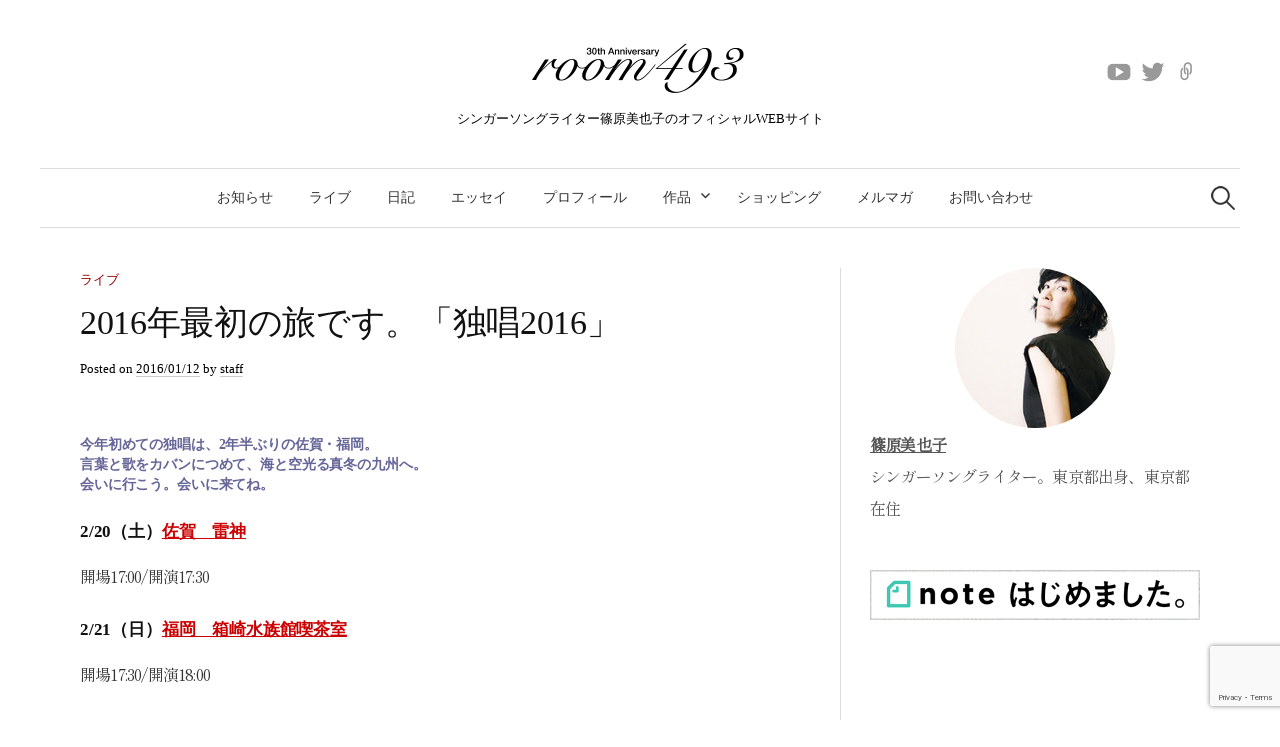

--- FILE ---
content_type: text/html; charset=UTF-8
request_url: https://www.room493.com/archives/3989
body_size: 19498
content:
<!DOCTYPE html>
<html lang="ja">
<head>
<meta charset="UTF-8">
<meta name="viewport" content="width=device-width, initial-scale=1">
<link rel="pingback" href="https://www.room493.com/wordpress/xmlrpc.php">
<meta name='robots' content='index, follow, max-image-preview:large, max-snippet:-1, max-video-preview:-1' />

	<!-- This site is optimized with the Yoast SEO plugin v26.7 - https://yoast.com/wordpress/plugins/seo/ -->
	<title>2016年最初の旅です。「独唱2016」 - room493 ｜ shinohara miyako</title>
	<link rel="canonical" href="https://www.room493.com/archives/3989" />
	<meta property="og:locale" content="ja_JP" />
	<meta property="og:type" content="article" />
	<meta property="og:title" content="2016年最初の旅です。「独唱2016」 - room493 ｜ shinohara miyako" />
	<meta property="og:description" content="今年初めての独唱は、2年半ぶりの佐賀・福岡。 言葉と歌をカバンにつめて、海と空光る真冬の九州へ。 会いに行こう。会いに来てね。 2/20（土）佐賀　雷神 開場17:00/開演17:30 2/21（日）福岡　箱崎水族館喫茶..." />
	<meta property="og:url" content="https://www.room493.com/archives/3989" />
	<meta property="og:site_name" content="room493 ｜ shinohara miyako" />
	<meta property="article:published_time" content="2016-01-12T09:53:03+00:00" />
	<meta property="article:modified_time" content="2016-02-27T13:14:08+00:00" />
	<meta name="author" content="staff" />
	<meta name="twitter:card" content="summary_large_image" />
	<meta name="twitter:label1" content="執筆者" />
	<meta name="twitter:data1" content="staff" />
	<script type="application/ld+json" class="yoast-schema-graph">{"@context":"https://schema.org","@graph":[{"@type":"Article","@id":"https://www.room493.com/archives/3989#article","isPartOf":{"@id":"https://www.room493.com/archives/3989"},"author":{"name":"staff","@id":"https://www.room493.com/#/schema/person/9dc4467876104b1a13deb42f2484c0de"},"headline":"2016年最初の旅です。「独唱2016」","datePublished":"2016-01-12T09:53:03+00:00","dateModified":"2016-02-27T13:14:08+00:00","mainEntityOfPage":{"@id":"https://www.room493.com/archives/3989"},"wordCount":3,"publisher":{"@id":"https://www.room493.com/#/schema/person/caf2549bda6937820c7ee653aba37c6a"},"articleSection":["ライブ"],"inLanguage":"ja"},{"@type":"WebPage","@id":"https://www.room493.com/archives/3989","url":"https://www.room493.com/archives/3989","name":"2016年最初の旅です。「独唱2016」 - room493 ｜ shinohara miyako","isPartOf":{"@id":"https://www.room493.com/#website"},"datePublished":"2016-01-12T09:53:03+00:00","dateModified":"2016-02-27T13:14:08+00:00","breadcrumb":{"@id":"https://www.room493.com/archives/3989#breadcrumb"},"inLanguage":"ja","potentialAction":[{"@type":"ReadAction","target":["https://www.room493.com/archives/3989"]}]},{"@type":"BreadcrumbList","@id":"https://www.room493.com/archives/3989#breadcrumb","itemListElement":[{"@type":"ListItem","position":1,"name":"ホーム","item":"https://www.room493.com/"},{"@type":"ListItem","position":2,"name":"2016年最初の旅です。「独唱2016」"}]},{"@type":"WebSite","@id":"https://www.room493.com/#website","url":"https://www.room493.com/","name":"room493 ｜ shinohara miyako","description":"シンガーソングライター篠原美也子のオフィシャルWEBサイト","publisher":{"@id":"https://www.room493.com/#/schema/person/caf2549bda6937820c7ee653aba37c6a"},"potentialAction":[{"@type":"SearchAction","target":{"@type":"EntryPoint","urlTemplate":"https://www.room493.com/?s={search_term_string}"},"query-input":{"@type":"PropertyValueSpecification","valueRequired":true,"valueName":"search_term_string"}}],"inLanguage":"ja"},{"@type":["Person","Organization"],"@id":"https://www.room493.com/#/schema/person/caf2549bda6937820c7ee653aba37c6a","name":"篠原美也子","image":{"@type":"ImageObject","inLanguage":"ja","@id":"https://www.room493.com/#/schema/person/image/","url":"https://www.room493.com/wordpress/wp-content/uploads/2021/09/profile200x200.jpg","contentUrl":"https://www.room493.com/wordpress/wp-content/uploads/2021/09/profile200x200.jpg","width":200,"height":200,"caption":"篠原美也子"},"logo":{"@id":"https://www.room493.com/#/schema/person/image/"}},{"@type":"Person","@id":"https://www.room493.com/#/schema/person/9dc4467876104b1a13deb42f2484c0de","name":"staff","url":"https://www.room493.com/archives/author/staff"}]}</script>
	<!-- / Yoast SEO plugin. -->


<link rel='dns-prefetch' href='//fonts.googleapis.com' />
<link rel="alternate" type="application/rss+xml" title="room493 ｜ shinohara miyako &raquo; フィード" href="https://www.room493.com/feed" />
<link rel="alternate" type="application/rss+xml" title="room493 ｜ shinohara miyako &raquo; コメントフィード" href="https://www.room493.com/comments/feed" />
<link rel="alternate" type="application/rss+xml" title="room493 ｜ shinohara miyako &raquo; 2016年最初の旅です。「独唱2016」 のコメントのフィード" href="https://www.room493.com/archives/3989/feed" />
<link rel="alternate" title="oEmbed (JSON)" type="application/json+oembed" href="https://www.room493.com/wp-json/oembed/1.0/embed?url=https%3A%2F%2Fwww.room493.com%2Farchives%2F3989" />
<link rel="alternate" title="oEmbed (XML)" type="text/xml+oembed" href="https://www.room493.com/wp-json/oembed/1.0/embed?url=https%3A%2F%2Fwww.room493.com%2Farchives%2F3989&#038;format=xml" />
		<!-- This site uses the Google Analytics by MonsterInsights plugin v9.11.1 - Using Analytics tracking - https://www.monsterinsights.com/ -->
							<script src="//www.googletagmanager.com/gtag/js?id=G-19CLJN51VN"  data-cfasync="false" data-wpfc-render="false" type="text/javascript" async></script>
			<script data-cfasync="false" data-wpfc-render="false" type="text/javascript">
				var mi_version = '9.11.1';
				var mi_track_user = true;
				var mi_no_track_reason = '';
								var MonsterInsightsDefaultLocations = {"page_location":"https:\/\/www.room493.com\/archives\/3989\/"};
								if ( typeof MonsterInsightsPrivacyGuardFilter === 'function' ) {
					var MonsterInsightsLocations = (typeof MonsterInsightsExcludeQuery === 'object') ? MonsterInsightsPrivacyGuardFilter( MonsterInsightsExcludeQuery ) : MonsterInsightsPrivacyGuardFilter( MonsterInsightsDefaultLocations );
				} else {
					var MonsterInsightsLocations = (typeof MonsterInsightsExcludeQuery === 'object') ? MonsterInsightsExcludeQuery : MonsterInsightsDefaultLocations;
				}

								var disableStrs = [
										'ga-disable-G-19CLJN51VN',
									];

				/* Function to detect opted out users */
				function __gtagTrackerIsOptedOut() {
					for (var index = 0; index < disableStrs.length; index++) {
						if (document.cookie.indexOf(disableStrs[index] + '=true') > -1) {
							return true;
						}
					}

					return false;
				}

				/* Disable tracking if the opt-out cookie exists. */
				if (__gtagTrackerIsOptedOut()) {
					for (var index = 0; index < disableStrs.length; index++) {
						window[disableStrs[index]] = true;
					}
				}

				/* Opt-out function */
				function __gtagTrackerOptout() {
					for (var index = 0; index < disableStrs.length; index++) {
						document.cookie = disableStrs[index] + '=true; expires=Thu, 31 Dec 2099 23:59:59 UTC; path=/';
						window[disableStrs[index]] = true;
					}
				}

				if ('undefined' === typeof gaOptout) {
					function gaOptout() {
						__gtagTrackerOptout();
					}
				}
								window.dataLayer = window.dataLayer || [];

				window.MonsterInsightsDualTracker = {
					helpers: {},
					trackers: {},
				};
				if (mi_track_user) {
					function __gtagDataLayer() {
						dataLayer.push(arguments);
					}

					function __gtagTracker(type, name, parameters) {
						if (!parameters) {
							parameters = {};
						}

						if (parameters.send_to) {
							__gtagDataLayer.apply(null, arguments);
							return;
						}

						if (type === 'event') {
														parameters.send_to = monsterinsights_frontend.v4_id;
							var hookName = name;
							if (typeof parameters['event_category'] !== 'undefined') {
								hookName = parameters['event_category'] + ':' + name;
							}

							if (typeof MonsterInsightsDualTracker.trackers[hookName] !== 'undefined') {
								MonsterInsightsDualTracker.trackers[hookName](parameters);
							} else {
								__gtagDataLayer('event', name, parameters);
							}
							
						} else {
							__gtagDataLayer.apply(null, arguments);
						}
					}

					__gtagTracker('js', new Date());
					__gtagTracker('set', {
						'developer_id.dZGIzZG': true,
											});
					if ( MonsterInsightsLocations.page_location ) {
						__gtagTracker('set', MonsterInsightsLocations);
					}
										__gtagTracker('config', 'G-19CLJN51VN', {"forceSSL":"true"} );
										window.gtag = __gtagTracker;										(function () {
						/* https://developers.google.com/analytics/devguides/collection/analyticsjs/ */
						/* ga and __gaTracker compatibility shim. */
						var noopfn = function () {
							return null;
						};
						var newtracker = function () {
							return new Tracker();
						};
						var Tracker = function () {
							return null;
						};
						var p = Tracker.prototype;
						p.get = noopfn;
						p.set = noopfn;
						p.send = function () {
							var args = Array.prototype.slice.call(arguments);
							args.unshift('send');
							__gaTracker.apply(null, args);
						};
						var __gaTracker = function () {
							var len = arguments.length;
							if (len === 0) {
								return;
							}
							var f = arguments[len - 1];
							if (typeof f !== 'object' || f === null || typeof f.hitCallback !== 'function') {
								if ('send' === arguments[0]) {
									var hitConverted, hitObject = false, action;
									if ('event' === arguments[1]) {
										if ('undefined' !== typeof arguments[3]) {
											hitObject = {
												'eventAction': arguments[3],
												'eventCategory': arguments[2],
												'eventLabel': arguments[4],
												'value': arguments[5] ? arguments[5] : 1,
											}
										}
									}
									if ('pageview' === arguments[1]) {
										if ('undefined' !== typeof arguments[2]) {
											hitObject = {
												'eventAction': 'page_view',
												'page_path': arguments[2],
											}
										}
									}
									if (typeof arguments[2] === 'object') {
										hitObject = arguments[2];
									}
									if (typeof arguments[5] === 'object') {
										Object.assign(hitObject, arguments[5]);
									}
									if ('undefined' !== typeof arguments[1].hitType) {
										hitObject = arguments[1];
										if ('pageview' === hitObject.hitType) {
											hitObject.eventAction = 'page_view';
										}
									}
									if (hitObject) {
										action = 'timing' === arguments[1].hitType ? 'timing_complete' : hitObject.eventAction;
										hitConverted = mapArgs(hitObject);
										__gtagTracker('event', action, hitConverted);
									}
								}
								return;
							}

							function mapArgs(args) {
								var arg, hit = {};
								var gaMap = {
									'eventCategory': 'event_category',
									'eventAction': 'event_action',
									'eventLabel': 'event_label',
									'eventValue': 'event_value',
									'nonInteraction': 'non_interaction',
									'timingCategory': 'event_category',
									'timingVar': 'name',
									'timingValue': 'value',
									'timingLabel': 'event_label',
									'page': 'page_path',
									'location': 'page_location',
									'title': 'page_title',
									'referrer' : 'page_referrer',
								};
								for (arg in args) {
																		if (!(!args.hasOwnProperty(arg) || !gaMap.hasOwnProperty(arg))) {
										hit[gaMap[arg]] = args[arg];
									} else {
										hit[arg] = args[arg];
									}
								}
								return hit;
							}

							try {
								f.hitCallback();
							} catch (ex) {
							}
						};
						__gaTracker.create = newtracker;
						__gaTracker.getByName = newtracker;
						__gaTracker.getAll = function () {
							return [];
						};
						__gaTracker.remove = noopfn;
						__gaTracker.loaded = true;
						window['__gaTracker'] = __gaTracker;
					})();
									} else {
										console.log("");
					(function () {
						function __gtagTracker() {
							return null;
						}

						window['__gtagTracker'] = __gtagTracker;
						window['gtag'] = __gtagTracker;
					})();
									}
			</script>
							<!-- / Google Analytics by MonsterInsights -->
		<style id='wp-img-auto-sizes-contain-inline-css' type='text/css'>
img:is([sizes=auto i],[sizes^="auto," i]){contain-intrinsic-size:3000px 1500px}
/*# sourceURL=wp-img-auto-sizes-contain-inline-css */
</style>
<style id='wp-emoji-styles-inline-css' type='text/css'>

	img.wp-smiley, img.emoji {
		display: inline !important;
		border: none !important;
		box-shadow: none !important;
		height: 1em !important;
		width: 1em !important;
		margin: 0 0.07em !important;
		vertical-align: -0.1em !important;
		background: none !important;
		padding: 0 !important;
	}
/*# sourceURL=wp-emoji-styles-inline-css */
</style>
<style id='wp-block-library-inline-css' type='text/css'>
:root{--wp-block-synced-color:#7a00df;--wp-block-synced-color--rgb:122,0,223;--wp-bound-block-color:var(--wp-block-synced-color);--wp-editor-canvas-background:#ddd;--wp-admin-theme-color:#007cba;--wp-admin-theme-color--rgb:0,124,186;--wp-admin-theme-color-darker-10:#006ba1;--wp-admin-theme-color-darker-10--rgb:0,107,160.5;--wp-admin-theme-color-darker-20:#005a87;--wp-admin-theme-color-darker-20--rgb:0,90,135;--wp-admin-border-width-focus:2px}@media (min-resolution:192dpi){:root{--wp-admin-border-width-focus:1.5px}}.wp-element-button{cursor:pointer}:root .has-very-light-gray-background-color{background-color:#eee}:root .has-very-dark-gray-background-color{background-color:#313131}:root .has-very-light-gray-color{color:#eee}:root .has-very-dark-gray-color{color:#313131}:root .has-vivid-green-cyan-to-vivid-cyan-blue-gradient-background{background:linear-gradient(135deg,#00d084,#0693e3)}:root .has-purple-crush-gradient-background{background:linear-gradient(135deg,#34e2e4,#4721fb 50%,#ab1dfe)}:root .has-hazy-dawn-gradient-background{background:linear-gradient(135deg,#faaca8,#dad0ec)}:root .has-subdued-olive-gradient-background{background:linear-gradient(135deg,#fafae1,#67a671)}:root .has-atomic-cream-gradient-background{background:linear-gradient(135deg,#fdd79a,#004a59)}:root .has-nightshade-gradient-background{background:linear-gradient(135deg,#330968,#31cdcf)}:root .has-midnight-gradient-background{background:linear-gradient(135deg,#020381,#2874fc)}:root{--wp--preset--font-size--normal:16px;--wp--preset--font-size--huge:42px}.has-regular-font-size{font-size:1em}.has-larger-font-size{font-size:2.625em}.has-normal-font-size{font-size:var(--wp--preset--font-size--normal)}.has-huge-font-size{font-size:var(--wp--preset--font-size--huge)}.has-text-align-center{text-align:center}.has-text-align-left{text-align:left}.has-text-align-right{text-align:right}.has-fit-text{white-space:nowrap!important}#end-resizable-editor-section{display:none}.aligncenter{clear:both}.items-justified-left{justify-content:flex-start}.items-justified-center{justify-content:center}.items-justified-right{justify-content:flex-end}.items-justified-space-between{justify-content:space-between}.screen-reader-text{border:0;clip-path:inset(50%);height:1px;margin:-1px;overflow:hidden;padding:0;position:absolute;width:1px;word-wrap:normal!important}.screen-reader-text:focus{background-color:#ddd;clip-path:none;color:#444;display:block;font-size:1em;height:auto;left:5px;line-height:normal;padding:15px 23px 14px;text-decoration:none;top:5px;width:auto;z-index:100000}html :where(.has-border-color){border-style:solid}html :where([style*=border-top-color]){border-top-style:solid}html :where([style*=border-right-color]){border-right-style:solid}html :where([style*=border-bottom-color]){border-bottom-style:solid}html :where([style*=border-left-color]){border-left-style:solid}html :where([style*=border-width]){border-style:solid}html :where([style*=border-top-width]){border-top-style:solid}html :where([style*=border-right-width]){border-right-style:solid}html :where([style*=border-bottom-width]){border-bottom-style:solid}html :where([style*=border-left-width]){border-left-style:solid}html :where(img[class*=wp-image-]){height:auto;max-width:100%}:where(figure){margin:0 0 1em}html :where(.is-position-sticky){--wp-admin--admin-bar--position-offset:var(--wp-admin--admin-bar--height,0px)}@media screen and (max-width:600px){html :where(.is-position-sticky){--wp-admin--admin-bar--position-offset:0px}}

/*# sourceURL=wp-block-library-inline-css */
</style><style id='wp-block-image-inline-css' type='text/css'>
.wp-block-image>a,.wp-block-image>figure>a{display:inline-block}.wp-block-image img{box-sizing:border-box;height:auto;max-width:100%;vertical-align:bottom}@media not (prefers-reduced-motion){.wp-block-image img.hide{visibility:hidden}.wp-block-image img.show{animation:show-content-image .4s}}.wp-block-image[style*=border-radius] img,.wp-block-image[style*=border-radius]>a{border-radius:inherit}.wp-block-image.has-custom-border img{box-sizing:border-box}.wp-block-image.aligncenter{text-align:center}.wp-block-image.alignfull>a,.wp-block-image.alignwide>a{width:100%}.wp-block-image.alignfull img,.wp-block-image.alignwide img{height:auto;width:100%}.wp-block-image .aligncenter,.wp-block-image .alignleft,.wp-block-image .alignright,.wp-block-image.aligncenter,.wp-block-image.alignleft,.wp-block-image.alignright{display:table}.wp-block-image .aligncenter>figcaption,.wp-block-image .alignleft>figcaption,.wp-block-image .alignright>figcaption,.wp-block-image.aligncenter>figcaption,.wp-block-image.alignleft>figcaption,.wp-block-image.alignright>figcaption{caption-side:bottom;display:table-caption}.wp-block-image .alignleft{float:left;margin:.5em 1em .5em 0}.wp-block-image .alignright{float:right;margin:.5em 0 .5em 1em}.wp-block-image .aligncenter{margin-left:auto;margin-right:auto}.wp-block-image :where(figcaption){margin-bottom:1em;margin-top:.5em}.wp-block-image.is-style-circle-mask img{border-radius:9999px}@supports ((-webkit-mask-image:none) or (mask-image:none)) or (-webkit-mask-image:none){.wp-block-image.is-style-circle-mask img{border-radius:0;-webkit-mask-image:url('data:image/svg+xml;utf8,<svg viewBox="0 0 100 100" xmlns="http://www.w3.org/2000/svg"><circle cx="50" cy="50" r="50"/></svg>');mask-image:url('data:image/svg+xml;utf8,<svg viewBox="0 0 100 100" xmlns="http://www.w3.org/2000/svg"><circle cx="50" cy="50" r="50"/></svg>');mask-mode:alpha;-webkit-mask-position:center;mask-position:center;-webkit-mask-repeat:no-repeat;mask-repeat:no-repeat;-webkit-mask-size:contain;mask-size:contain}}:root :where(.wp-block-image.is-style-rounded img,.wp-block-image .is-style-rounded img){border-radius:9999px}.wp-block-image figure{margin:0}.wp-lightbox-container{display:flex;flex-direction:column;position:relative}.wp-lightbox-container img{cursor:zoom-in}.wp-lightbox-container img:hover+button{opacity:1}.wp-lightbox-container button{align-items:center;backdrop-filter:blur(16px) saturate(180%);background-color:#5a5a5a40;border:none;border-radius:4px;cursor:zoom-in;display:flex;height:20px;justify-content:center;opacity:0;padding:0;position:absolute;right:16px;text-align:center;top:16px;width:20px;z-index:100}@media not (prefers-reduced-motion){.wp-lightbox-container button{transition:opacity .2s ease}}.wp-lightbox-container button:focus-visible{outline:3px auto #5a5a5a40;outline:3px auto -webkit-focus-ring-color;outline-offset:3px}.wp-lightbox-container button:hover{cursor:pointer;opacity:1}.wp-lightbox-container button:focus{opacity:1}.wp-lightbox-container button:focus,.wp-lightbox-container button:hover,.wp-lightbox-container button:not(:hover):not(:active):not(.has-background){background-color:#5a5a5a40;border:none}.wp-lightbox-overlay{box-sizing:border-box;cursor:zoom-out;height:100vh;left:0;overflow:hidden;position:fixed;top:0;visibility:hidden;width:100%;z-index:100000}.wp-lightbox-overlay .close-button{align-items:center;cursor:pointer;display:flex;justify-content:center;min-height:40px;min-width:40px;padding:0;position:absolute;right:calc(env(safe-area-inset-right) + 16px);top:calc(env(safe-area-inset-top) + 16px);z-index:5000000}.wp-lightbox-overlay .close-button:focus,.wp-lightbox-overlay .close-button:hover,.wp-lightbox-overlay .close-button:not(:hover):not(:active):not(.has-background){background:none;border:none}.wp-lightbox-overlay .lightbox-image-container{height:var(--wp--lightbox-container-height);left:50%;overflow:hidden;position:absolute;top:50%;transform:translate(-50%,-50%);transform-origin:top left;width:var(--wp--lightbox-container-width);z-index:9999999999}.wp-lightbox-overlay .wp-block-image{align-items:center;box-sizing:border-box;display:flex;height:100%;justify-content:center;margin:0;position:relative;transform-origin:0 0;width:100%;z-index:3000000}.wp-lightbox-overlay .wp-block-image img{height:var(--wp--lightbox-image-height);min-height:var(--wp--lightbox-image-height);min-width:var(--wp--lightbox-image-width);width:var(--wp--lightbox-image-width)}.wp-lightbox-overlay .wp-block-image figcaption{display:none}.wp-lightbox-overlay button{background:none;border:none}.wp-lightbox-overlay .scrim{background-color:#fff;height:100%;opacity:.9;position:absolute;width:100%;z-index:2000000}.wp-lightbox-overlay.active{visibility:visible}@media not (prefers-reduced-motion){.wp-lightbox-overlay.active{animation:turn-on-visibility .25s both}.wp-lightbox-overlay.active img{animation:turn-on-visibility .35s both}.wp-lightbox-overlay.show-closing-animation:not(.active){animation:turn-off-visibility .35s both}.wp-lightbox-overlay.show-closing-animation:not(.active) img{animation:turn-off-visibility .25s both}.wp-lightbox-overlay.zoom.active{animation:none;opacity:1;visibility:visible}.wp-lightbox-overlay.zoom.active .lightbox-image-container{animation:lightbox-zoom-in .4s}.wp-lightbox-overlay.zoom.active .lightbox-image-container img{animation:none}.wp-lightbox-overlay.zoom.active .scrim{animation:turn-on-visibility .4s forwards}.wp-lightbox-overlay.zoom.show-closing-animation:not(.active){animation:none}.wp-lightbox-overlay.zoom.show-closing-animation:not(.active) .lightbox-image-container{animation:lightbox-zoom-out .4s}.wp-lightbox-overlay.zoom.show-closing-animation:not(.active) .lightbox-image-container img{animation:none}.wp-lightbox-overlay.zoom.show-closing-animation:not(.active) .scrim{animation:turn-off-visibility .4s forwards}}@keyframes show-content-image{0%{visibility:hidden}99%{visibility:hidden}to{visibility:visible}}@keyframes turn-on-visibility{0%{opacity:0}to{opacity:1}}@keyframes turn-off-visibility{0%{opacity:1;visibility:visible}99%{opacity:0;visibility:visible}to{opacity:0;visibility:hidden}}@keyframes lightbox-zoom-in{0%{transform:translate(calc((-100vw + var(--wp--lightbox-scrollbar-width))/2 + var(--wp--lightbox-initial-left-position)),calc(-50vh + var(--wp--lightbox-initial-top-position))) scale(var(--wp--lightbox-scale))}to{transform:translate(-50%,-50%) scale(1)}}@keyframes lightbox-zoom-out{0%{transform:translate(-50%,-50%) scale(1);visibility:visible}99%{visibility:visible}to{transform:translate(calc((-100vw + var(--wp--lightbox-scrollbar-width))/2 + var(--wp--lightbox-initial-left-position)),calc(-50vh + var(--wp--lightbox-initial-top-position))) scale(var(--wp--lightbox-scale));visibility:hidden}}
/*# sourceURL=https://www.room493.com/wordpress/wp-includes/blocks/image/style.min.css */
</style>
<style id='wp-block-columns-inline-css' type='text/css'>
.wp-block-columns{box-sizing:border-box;display:flex;flex-wrap:wrap!important}@media (min-width:782px){.wp-block-columns{flex-wrap:nowrap!important}}.wp-block-columns{align-items:normal!important}.wp-block-columns.are-vertically-aligned-top{align-items:flex-start}.wp-block-columns.are-vertically-aligned-center{align-items:center}.wp-block-columns.are-vertically-aligned-bottom{align-items:flex-end}@media (max-width:781px){.wp-block-columns:not(.is-not-stacked-on-mobile)>.wp-block-column{flex-basis:100%!important}}@media (min-width:782px){.wp-block-columns:not(.is-not-stacked-on-mobile)>.wp-block-column{flex-basis:0;flex-grow:1}.wp-block-columns:not(.is-not-stacked-on-mobile)>.wp-block-column[style*=flex-basis]{flex-grow:0}}.wp-block-columns.is-not-stacked-on-mobile{flex-wrap:nowrap!important}.wp-block-columns.is-not-stacked-on-mobile>.wp-block-column{flex-basis:0;flex-grow:1}.wp-block-columns.is-not-stacked-on-mobile>.wp-block-column[style*=flex-basis]{flex-grow:0}:where(.wp-block-columns){margin-bottom:1.75em}:where(.wp-block-columns.has-background){padding:1.25em 2.375em}.wp-block-column{flex-grow:1;min-width:0;overflow-wrap:break-word;word-break:break-word}.wp-block-column.is-vertically-aligned-top{align-self:flex-start}.wp-block-column.is-vertically-aligned-center{align-self:center}.wp-block-column.is-vertically-aligned-bottom{align-self:flex-end}.wp-block-column.is-vertically-aligned-stretch{align-self:stretch}.wp-block-column.is-vertically-aligned-bottom,.wp-block-column.is-vertically-aligned-center,.wp-block-column.is-vertically-aligned-top{width:100%}
/*# sourceURL=https://www.room493.com/wordpress/wp-includes/blocks/columns/style.min.css */
</style>
<style id='wp-block-embed-inline-css' type='text/css'>
.wp-block-embed.alignleft,.wp-block-embed.alignright,.wp-block[data-align=left]>[data-type="core/embed"],.wp-block[data-align=right]>[data-type="core/embed"]{max-width:360px;width:100%}.wp-block-embed.alignleft .wp-block-embed__wrapper,.wp-block-embed.alignright .wp-block-embed__wrapper,.wp-block[data-align=left]>[data-type="core/embed"] .wp-block-embed__wrapper,.wp-block[data-align=right]>[data-type="core/embed"] .wp-block-embed__wrapper{min-width:280px}.wp-block-cover .wp-block-embed{min-height:240px;min-width:320px}.wp-block-embed{overflow-wrap:break-word}.wp-block-embed :where(figcaption){margin-bottom:1em;margin-top:.5em}.wp-block-embed iframe{max-width:100%}.wp-block-embed__wrapper{position:relative}.wp-embed-responsive .wp-has-aspect-ratio .wp-block-embed__wrapper:before{content:"";display:block;padding-top:50%}.wp-embed-responsive .wp-has-aspect-ratio iframe{bottom:0;height:100%;left:0;position:absolute;right:0;top:0;width:100%}.wp-embed-responsive .wp-embed-aspect-21-9 .wp-block-embed__wrapper:before{padding-top:42.85%}.wp-embed-responsive .wp-embed-aspect-18-9 .wp-block-embed__wrapper:before{padding-top:50%}.wp-embed-responsive .wp-embed-aspect-16-9 .wp-block-embed__wrapper:before{padding-top:56.25%}.wp-embed-responsive .wp-embed-aspect-4-3 .wp-block-embed__wrapper:before{padding-top:75%}.wp-embed-responsive .wp-embed-aspect-1-1 .wp-block-embed__wrapper:before{padding-top:100%}.wp-embed-responsive .wp-embed-aspect-9-16 .wp-block-embed__wrapper:before{padding-top:177.77%}.wp-embed-responsive .wp-embed-aspect-1-2 .wp-block-embed__wrapper:before{padding-top:200%}
/*# sourceURL=https://www.room493.com/wordpress/wp-includes/blocks/embed/style.min.css */
</style>
<style id='wp-block-paragraph-inline-css' type='text/css'>
.is-small-text{font-size:.875em}.is-regular-text{font-size:1em}.is-large-text{font-size:2.25em}.is-larger-text{font-size:3em}.has-drop-cap:not(:focus):first-letter{float:left;font-size:8.4em;font-style:normal;font-weight:100;line-height:.68;margin:.05em .1em 0 0;text-transform:uppercase}body.rtl .has-drop-cap:not(:focus):first-letter{float:none;margin-left:.1em}p.has-drop-cap.has-background{overflow:hidden}:root :where(p.has-background){padding:1.25em 2.375em}:where(p.has-text-color:not(.has-link-color)) a{color:inherit}p.has-text-align-left[style*="writing-mode:vertical-lr"],p.has-text-align-right[style*="writing-mode:vertical-rl"]{rotate:180deg}
/*# sourceURL=https://www.room493.com/wordpress/wp-includes/blocks/paragraph/style.min.css */
</style>
<style id='global-styles-inline-css' type='text/css'>
:root{--wp--preset--aspect-ratio--square: 1;--wp--preset--aspect-ratio--4-3: 4/3;--wp--preset--aspect-ratio--3-4: 3/4;--wp--preset--aspect-ratio--3-2: 3/2;--wp--preset--aspect-ratio--2-3: 2/3;--wp--preset--aspect-ratio--16-9: 16/9;--wp--preset--aspect-ratio--9-16: 9/16;--wp--preset--color--black: #000000;--wp--preset--color--cyan-bluish-gray: #abb8c3;--wp--preset--color--white: #ffffff;--wp--preset--color--pale-pink: #f78da7;--wp--preset--color--vivid-red: #cf2e2e;--wp--preset--color--luminous-vivid-orange: #ff6900;--wp--preset--color--luminous-vivid-amber: #fcb900;--wp--preset--color--light-green-cyan: #7bdcb5;--wp--preset--color--vivid-green-cyan: #00d084;--wp--preset--color--pale-cyan-blue: #8ed1fc;--wp--preset--color--vivid-cyan-blue: #0693e3;--wp--preset--color--vivid-purple: #9b51e0;--wp--preset--gradient--vivid-cyan-blue-to-vivid-purple: linear-gradient(135deg,rgb(6,147,227) 0%,rgb(155,81,224) 100%);--wp--preset--gradient--light-green-cyan-to-vivid-green-cyan: linear-gradient(135deg,rgb(122,220,180) 0%,rgb(0,208,130) 100%);--wp--preset--gradient--luminous-vivid-amber-to-luminous-vivid-orange: linear-gradient(135deg,rgb(252,185,0) 0%,rgb(255,105,0) 100%);--wp--preset--gradient--luminous-vivid-orange-to-vivid-red: linear-gradient(135deg,rgb(255,105,0) 0%,rgb(207,46,46) 100%);--wp--preset--gradient--very-light-gray-to-cyan-bluish-gray: linear-gradient(135deg,rgb(238,238,238) 0%,rgb(169,184,195) 100%);--wp--preset--gradient--cool-to-warm-spectrum: linear-gradient(135deg,rgb(74,234,220) 0%,rgb(151,120,209) 20%,rgb(207,42,186) 40%,rgb(238,44,130) 60%,rgb(251,105,98) 80%,rgb(254,248,76) 100%);--wp--preset--gradient--blush-light-purple: linear-gradient(135deg,rgb(255,206,236) 0%,rgb(152,150,240) 100%);--wp--preset--gradient--blush-bordeaux: linear-gradient(135deg,rgb(254,205,165) 0%,rgb(254,45,45) 50%,rgb(107,0,62) 100%);--wp--preset--gradient--luminous-dusk: linear-gradient(135deg,rgb(255,203,112) 0%,rgb(199,81,192) 50%,rgb(65,88,208) 100%);--wp--preset--gradient--pale-ocean: linear-gradient(135deg,rgb(255,245,203) 0%,rgb(182,227,212) 50%,rgb(51,167,181) 100%);--wp--preset--gradient--electric-grass: linear-gradient(135deg,rgb(202,248,128) 0%,rgb(113,206,126) 100%);--wp--preset--gradient--midnight: linear-gradient(135deg,rgb(2,3,129) 0%,rgb(40,116,252) 100%);--wp--preset--font-size--small: 13px;--wp--preset--font-size--medium: 20px;--wp--preset--font-size--large: 36px;--wp--preset--font-size--x-large: 42px;--wp--preset--spacing--20: 0.44rem;--wp--preset--spacing--30: 0.67rem;--wp--preset--spacing--40: 1rem;--wp--preset--spacing--50: 1.5rem;--wp--preset--spacing--60: 2.25rem;--wp--preset--spacing--70: 3.38rem;--wp--preset--spacing--80: 5.06rem;--wp--preset--shadow--natural: 6px 6px 9px rgba(0, 0, 0, 0.2);--wp--preset--shadow--deep: 12px 12px 50px rgba(0, 0, 0, 0.4);--wp--preset--shadow--sharp: 6px 6px 0px rgba(0, 0, 0, 0.2);--wp--preset--shadow--outlined: 6px 6px 0px -3px rgb(255, 255, 255), 6px 6px rgb(0, 0, 0);--wp--preset--shadow--crisp: 6px 6px 0px rgb(0, 0, 0);}:where(.is-layout-flex){gap: 0.5em;}:where(.is-layout-grid){gap: 0.5em;}body .is-layout-flex{display: flex;}.is-layout-flex{flex-wrap: wrap;align-items: center;}.is-layout-flex > :is(*, div){margin: 0;}body .is-layout-grid{display: grid;}.is-layout-grid > :is(*, div){margin: 0;}:where(.wp-block-columns.is-layout-flex){gap: 2em;}:where(.wp-block-columns.is-layout-grid){gap: 2em;}:where(.wp-block-post-template.is-layout-flex){gap: 1.25em;}:where(.wp-block-post-template.is-layout-grid){gap: 1.25em;}.has-black-color{color: var(--wp--preset--color--black) !important;}.has-cyan-bluish-gray-color{color: var(--wp--preset--color--cyan-bluish-gray) !important;}.has-white-color{color: var(--wp--preset--color--white) !important;}.has-pale-pink-color{color: var(--wp--preset--color--pale-pink) !important;}.has-vivid-red-color{color: var(--wp--preset--color--vivid-red) !important;}.has-luminous-vivid-orange-color{color: var(--wp--preset--color--luminous-vivid-orange) !important;}.has-luminous-vivid-amber-color{color: var(--wp--preset--color--luminous-vivid-amber) !important;}.has-light-green-cyan-color{color: var(--wp--preset--color--light-green-cyan) !important;}.has-vivid-green-cyan-color{color: var(--wp--preset--color--vivid-green-cyan) !important;}.has-pale-cyan-blue-color{color: var(--wp--preset--color--pale-cyan-blue) !important;}.has-vivid-cyan-blue-color{color: var(--wp--preset--color--vivid-cyan-blue) !important;}.has-vivid-purple-color{color: var(--wp--preset--color--vivid-purple) !important;}.has-black-background-color{background-color: var(--wp--preset--color--black) !important;}.has-cyan-bluish-gray-background-color{background-color: var(--wp--preset--color--cyan-bluish-gray) !important;}.has-white-background-color{background-color: var(--wp--preset--color--white) !important;}.has-pale-pink-background-color{background-color: var(--wp--preset--color--pale-pink) !important;}.has-vivid-red-background-color{background-color: var(--wp--preset--color--vivid-red) !important;}.has-luminous-vivid-orange-background-color{background-color: var(--wp--preset--color--luminous-vivid-orange) !important;}.has-luminous-vivid-amber-background-color{background-color: var(--wp--preset--color--luminous-vivid-amber) !important;}.has-light-green-cyan-background-color{background-color: var(--wp--preset--color--light-green-cyan) !important;}.has-vivid-green-cyan-background-color{background-color: var(--wp--preset--color--vivid-green-cyan) !important;}.has-pale-cyan-blue-background-color{background-color: var(--wp--preset--color--pale-cyan-blue) !important;}.has-vivid-cyan-blue-background-color{background-color: var(--wp--preset--color--vivid-cyan-blue) !important;}.has-vivid-purple-background-color{background-color: var(--wp--preset--color--vivid-purple) !important;}.has-black-border-color{border-color: var(--wp--preset--color--black) !important;}.has-cyan-bluish-gray-border-color{border-color: var(--wp--preset--color--cyan-bluish-gray) !important;}.has-white-border-color{border-color: var(--wp--preset--color--white) !important;}.has-pale-pink-border-color{border-color: var(--wp--preset--color--pale-pink) !important;}.has-vivid-red-border-color{border-color: var(--wp--preset--color--vivid-red) !important;}.has-luminous-vivid-orange-border-color{border-color: var(--wp--preset--color--luminous-vivid-orange) !important;}.has-luminous-vivid-amber-border-color{border-color: var(--wp--preset--color--luminous-vivid-amber) !important;}.has-light-green-cyan-border-color{border-color: var(--wp--preset--color--light-green-cyan) !important;}.has-vivid-green-cyan-border-color{border-color: var(--wp--preset--color--vivid-green-cyan) !important;}.has-pale-cyan-blue-border-color{border-color: var(--wp--preset--color--pale-cyan-blue) !important;}.has-vivid-cyan-blue-border-color{border-color: var(--wp--preset--color--vivid-cyan-blue) !important;}.has-vivid-purple-border-color{border-color: var(--wp--preset--color--vivid-purple) !important;}.has-vivid-cyan-blue-to-vivid-purple-gradient-background{background: var(--wp--preset--gradient--vivid-cyan-blue-to-vivid-purple) !important;}.has-light-green-cyan-to-vivid-green-cyan-gradient-background{background: var(--wp--preset--gradient--light-green-cyan-to-vivid-green-cyan) !important;}.has-luminous-vivid-amber-to-luminous-vivid-orange-gradient-background{background: var(--wp--preset--gradient--luminous-vivid-amber-to-luminous-vivid-orange) !important;}.has-luminous-vivid-orange-to-vivid-red-gradient-background{background: var(--wp--preset--gradient--luminous-vivid-orange-to-vivid-red) !important;}.has-very-light-gray-to-cyan-bluish-gray-gradient-background{background: var(--wp--preset--gradient--very-light-gray-to-cyan-bluish-gray) !important;}.has-cool-to-warm-spectrum-gradient-background{background: var(--wp--preset--gradient--cool-to-warm-spectrum) !important;}.has-blush-light-purple-gradient-background{background: var(--wp--preset--gradient--blush-light-purple) !important;}.has-blush-bordeaux-gradient-background{background: var(--wp--preset--gradient--blush-bordeaux) !important;}.has-luminous-dusk-gradient-background{background: var(--wp--preset--gradient--luminous-dusk) !important;}.has-pale-ocean-gradient-background{background: var(--wp--preset--gradient--pale-ocean) !important;}.has-electric-grass-gradient-background{background: var(--wp--preset--gradient--electric-grass) !important;}.has-midnight-gradient-background{background: var(--wp--preset--gradient--midnight) !important;}.has-small-font-size{font-size: var(--wp--preset--font-size--small) !important;}.has-medium-font-size{font-size: var(--wp--preset--font-size--medium) !important;}.has-large-font-size{font-size: var(--wp--preset--font-size--large) !important;}.has-x-large-font-size{font-size: var(--wp--preset--font-size--x-large) !important;}
:where(.wp-block-columns.is-layout-flex){gap: 2em;}:where(.wp-block-columns.is-layout-grid){gap: 2em;}
/*# sourceURL=global-styles-inline-css */
</style>
<style id='core-block-supports-inline-css' type='text/css'>
.wp-container-core-columns-is-layout-9d6595d7{flex-wrap:nowrap;}
/*# sourceURL=core-block-supports-inline-css */
</style>

<style id='classic-theme-styles-inline-css' type='text/css'>
/*! This file is auto-generated */
.wp-block-button__link{color:#fff;background-color:#32373c;border-radius:9999px;box-shadow:none;text-decoration:none;padding:calc(.667em + 2px) calc(1.333em + 2px);font-size:1.125em}.wp-block-file__button{background:#32373c;color:#fff;text-decoration:none}
/*# sourceURL=/wp-includes/css/classic-themes.min.css */
</style>
<link rel='stylesheet' id='contact-form-7-css' href='https://www.room493.com/wordpress/wp-content/plugins/contact-form-7/includes/css/styles.css?ver=6.1.4' type='text/css' media='all' />
<link rel='stylesheet' id='genericons-css' href='https://www.room493.com/wordpress/wp-content/themes/graphy/genericons/genericons.css?ver=3.4.1' type='text/css' media='all' />
<link rel='stylesheet' id='normalize-css' href='https://www.room493.com/wordpress/wp-content/themes/graphy/css/normalize.css?ver=4.1.1' type='text/css' media='all' />
<link rel='stylesheet' id='parent-theme-style-css' href='https://www.room493.com/wordpress/wp-content/themes/graphy/style.css?ver=7a5fa1f25e542f3dc11c416251e97a24' type='text/css' media='all' />
<link rel='stylesheet' id='graphy-font-css' href='https://fonts.googleapis.com/css?family=Lora%3A400%2C400italic%2C700&#038;subset=latin%2Clatin-ext' type='text/css' media='all' />
<link rel='stylesheet' id='graphy-style-ja-css' href='https://www.room493.com/wordpress/wp-content/themes/graphy/css/ja.css' type='text/css' media='all' />
<link rel='stylesheet' id='child-theme-style-css' href='https://www.room493.com/wordpress/wp-content/themes/graphy-child/style.css?ver=7a5fa1f25e542f3dc11c416251e97a24' type='text/css' media='all' />
<link rel='stylesheet' id='cf7_calculator-css' href='https://www.room493.com/wordpress/wp-content/plugins/cf7-cost-calculator-price-calculation/frontend/js/style.css?ver=7a5fa1f25e542f3dc11c416251e97a24' type='text/css' media='all' />
<script type="text/javascript" src="https://www.room493.com/wordpress/wp-content/plugins/google-analytics-for-wordpress/assets/js/frontend-gtag.min.js?ver=9.11.1" id="monsterinsights-frontend-script-js" async="async" data-wp-strategy="async"></script>
<script data-cfasync="false" data-wpfc-render="false" type="text/javascript" id='monsterinsights-frontend-script-js-extra'>/* <![CDATA[ */
var monsterinsights_frontend = {"js_events_tracking":"true","download_extensions":"doc,pdf,ppt,zip,xls,docx,pptx,xlsx","inbound_paths":"[]","home_url":"https:\/\/www.room493.com","hash_tracking":"false","v4_id":"G-19CLJN51VN"};/* ]]> */
</script>
<script type="text/javascript" src="https://www.room493.com/wordpress/wp-includes/js/jquery/jquery.min.js?ver=3.7.1" id="jquery-core-js"></script>
<script type="text/javascript" src="https://www.room493.com/wordpress/wp-includes/js/jquery/jquery-migrate.min.js?ver=3.4.1" id="jquery-migrate-js"></script>
<script type="text/javascript" src="https://www.room493.com/wordpress/wp-content/plugins/cf7-cost-calculator-price-calculation/frontend/js/autoNumeric-1.9.45.js?ver=1.9.45" id="autoNumeric-js"></script>
<script type="text/javascript" src="https://www.room493.com/wordpress/wp-content/plugins/cf7-cost-calculator-price-calculation/frontend/js/formula_evaluator-min.js?ver=7a5fa1f25e542f3dc11c416251e97a24" id="formula_evaluator-js"></script>
<script type="text/javascript" id="cf7_calculator-js-extra">
/* <![CDATA[ */
var cf7_calculator = {"data":""};
//# sourceURL=cf7_calculator-js-extra
/* ]]> */
</script>
<script type="text/javascript" src="https://www.room493.com/wordpress/wp-content/plugins/cf7-cost-calculator-price-calculation/frontend/js/cf7_calculator.js?ver=7a5fa1f25e542f3dc11c416251e97a24" id="cf7_calculator-js"></script>
<link rel="https://api.w.org/" href="https://www.room493.com/wp-json/" /><link rel="alternate" title="JSON" type="application/json" href="https://www.room493.com/wp-json/wp/v2/posts/3989" /><link rel="EditURI" type="application/rsd+xml" title="RSD" href="https://www.room493.com/wordpress/xmlrpc.php?rsd" />
	<link rel="preconnect" href="https://fonts.googleapis.com">
	<link rel="preconnect" href="https://fonts.gstatic.com">
	<link href='https://fonts.googleapis.com/css2?display=swap&family=Shippori+Mincho&family=Shippori+Mincho+B1:wght@400;600&family=Noto+Sans+JP' rel='stylesheet'>	<style type="text/css">
		/* Colors */
				.entry-content a, .entry-summary a, .page-content a, .author-profile-description a, .comment-content a, .main-navigation .current_page_item > a, .main-navigation .current-menu-item > a {
			color: #cc0000;
		}
						.main-navigation a:hover, .entry-content a:hover, .entry-summary a:hover, .page-content a:hover, .author-profile-description a:hover, .comment-content a:hover {
			color: #000000;
		}
		
				/* Logo */
			.site-logo {
											}
						</style>
			<style type="text/css" id="wp-custom-css">
				h1.site-title{
	font-size: 28px;
	color: #000;
	font-feature-settings: "palt";
}

.site-description{
	font-size: 13px;
	font-style: normal;
	color: #000;
	font-feature-settings: "palt";
}

.nav-menu{
	font-size: 14px;
}

a.category{
	font-size: 13px;
	color: #990000;
}

.entry-meta{
	font-size: 13px;
	color: #000;
}

.sidebar-area{
	width: 330px;
}

.entry-content{
	text-align: justify;
	text-justify: inter-ideograph;
	font-feature-settings: "palt";
}

.widget {
	margin-top:0px;
	margin-bottom:20px;
}

p {
	letter-spacing: -0.05em;
	font-feature-settings: "palt";
}

.wp_social_bookmarking_light iframe {
  margin: 0;
}
.wsbl_twitter {
  width: auto !important;
}

.site-header {
margin-bottom: 40px;
}

.page-header {
margin-bottom: 40px;
}

.site-branding {
padding-bottom: 40px;
padding-top: 40px;
}

.author-profile-avatar{
	margin-right: -5px;
}

hr { 
	border: 0 none; 
	height: 1px; 
	color: #ccc;
	background-color: #e2e9ec;
} 		</style>
			<style id="egf-frontend-styles" type="text/css">
		p {font-family: 'Shippori Mincho', sans-serif;font-size: 16px;font-style: normal;font-weight: 400;line-height: 2;} h1 {} h2 {font-family: 'Shippori Mincho B1', sans-serif;font-size: 30px;font-style: normal;font-weight: 400;letter-spacing: -2px;} h3 {} h4 {} h5 {} h6 {} .site-discription {color: #000000!important;font-family: 'Noto Sans JP', sans-serif!important;font-size: 10px!important;font-style: normal!important;font-weight: 400!important;} h2.entry-title {color: #000000;font-family: 'Shippori Mincho B1', sans-serif;font-style: normal;font-weight: 400;letter-spacing: -1px;} .page-title {color: #555555;font-family: 'Shippori Mincho B1', sans-serif;font-size: 18px;font-style: normal;font-weight: 600;} a.continue-reading {color: #cc0000;font-size: 14px;} 	</style>
	</head>

<body data-rsssl=1 class="wp-singular post-template-default single single-post postid-3989 single-format-standard wp-theme-graphy wp-child-theme-graphy-child has-sidebar footer-1">
<div id="page" class="hfeed site">
	<a class="skip-link screen-reader-text" href="#content">コンテンツへスキップ</a>

	<header id="masthead" class="site-header">

		<div class="site-branding">
				<div class="site-logo"><a href="https://www.room493.com/" rel="home"><img alt="room493 ｜ shinohara miyako" src="https://www.room493.com/wordpress/wp-content/uploads/2023/01/room493_30th.png" width="300" /></a></div>
								<div class="site-description">シンガーソングライター篠原美也子のオフィシャルWEBサイト</div>
							<nav id="header-social-link" class="header-social-link social-link">
				<div class="menu-sns-container"><ul id="menu-sns" class="menu"><li id="menu-item-10063" class="menu-item menu-item-type-custom menu-item-object-custom menu-item-10063"><a href="https://www.youtube.com/channel/UC4IVe9MfD7tCcUjbcTaynOQ"><span class="screen-reader-text">youtube</span></a></li>
<li id="menu-item-10066" class="menu-item menu-item-type-custom menu-item-object-custom menu-item-10066"><a href="https://twitter.com/room493"><span class="screen-reader-text">twitter</span></a></li>
<li id="menu-item-10064" class="menu-item menu-item-type-custom menu-item-object-custom menu-item-10064"><a href="https://note.com/shinohara_miyako/"><span class="screen-reader-text">note</span></a></li>
</ul></div>			</nav><!-- #header-social-link -->
				</div><!-- .site-branding -->

				<nav id="site-navigation" class="main-navigation">
			<button class="menu-toggle"><span class="menu-text">メニュー</span></button>
			<div class="menu-room493-container"><ul id="menu-room493" class="menu"><li id="menu-item-2081" class="menu-item menu-item-type-taxonomy menu-item-object-category menu-item-2081"><a href="https://www.room493.com/archives/category/news">お知らせ</a></li>
<li id="menu-item-2101" class="menu-item menu-item-type-taxonomy menu-item-object-category current-post-ancestor current-menu-parent current-post-parent menu-item-2101"><a href="https://www.room493.com/archives/category/live">ライブ</a></li>
<li id="menu-item-1720" class="menu-item menu-item-type-taxonomy menu-item-object-category menu-item-1720"><a href="https://www.room493.com/archives/category/diary">日記</a></li>
<li id="menu-item-2576" class="menu-item menu-item-type-taxonomy menu-item-object-category menu-item-2576"><a href="https://www.room493.com/archives/category/essay">エッセイ</a></li>
<li id="menu-item-2212" class="menu-item menu-item-type-post_type menu-item-object-page menu-item-2212"><a href="https://www.room493.com/biography">プロフィール</a></li>
<li id="menu-item-10303" class="menu-item menu-item-type-post_type menu-item-object-page menu-item-has-children menu-item-10303"><a href="https://www.room493.com/discography-2" title="discography">作品</a>
<ul class="sub-menu">
	<li id="menu-item-2138" class="menu-item menu-item-type-post_type menu-item-object-page menu-item-2138"><a href="https://www.room493.com/discography-2/%e6%b5%b7%e3%81%ab%e3%81%aa%e3%82%8a%e3%81%9f%e3%81%84%e9%9d%92">海になりたい青</a></li>
	<li id="menu-item-2143" class="menu-item menu-item-type-post_type menu-item-object-page menu-item-2143"><a href="https://www.room493.com/discography-2/%e6%ba%80%e3%81%9f%e3%81%95%e3%82%8c%e3%81%9f%e6%9c%88">満たされた月</a></li>
	<li id="menu-item-2145" class="menu-item menu-item-type-post_type menu-item-object-page menu-item-2145"><a href="https://www.room493.com/discography-2/%e3%81%84%e3%81%a8%e3%81%8a%e3%81%97%e3%81%84%e3%82%b0%e3%83%ac%e3%82%a4">いとおしいグレイ</a></li>
	<li id="menu-item-2147" class="menu-item menu-item-type-post_type menu-item-object-page menu-item-2147"><a href="https://www.room493.com/discography-2/%e6%b2%b3%e3%82%88%e3%82%8a%e3%82%82%e9%95%b7%e3%81%8f%e3%82%86%e3%82%8b%e3%82%84%e3%81%8b%e3%81%ab">河よりも長くゆるやかに</a></li>
	<li id="menu-item-2149" class="menu-item menu-item-type-post_type menu-item-object-page menu-item-2149"><a href="https://www.room493.com/discography-2/vivien">Vivien</a></li>
	<li id="menu-item-2151" class="menu-item menu-item-type-post_type menu-item-object-page menu-item-2151"><a href="https://www.room493.com/discography-2/magnolia">magnolia</a></li>
	<li id="menu-item-2153" class="menu-item menu-item-type-post_type menu-item-object-page menu-item-2153"><a href="https://www.room493.com/discography-2/%e6%96%b0%e3%81%97%e3%81%84%e7%be%bd%e3%81%8c%e3%81%a4%e3%81%84%e3%81%9f%e6%97%a5">新しい羽根がついた日</a></li>
	<li id="menu-item-2155" class="menu-item menu-item-type-post_type menu-item-object-page menu-item-2155"><a href="https://www.room493.com/discography-2/birds-eye-view">bird’s-eye view</a></li>
	<li id="menu-item-2157" class="menu-item menu-item-type-post_type menu-item-object-page menu-item-2157"><a href="https://www.room493.com/discography-2/spiral">SPIRAL</a></li>
	<li id="menu-item-2386" class="menu-item menu-item-type-post_type menu-item-object-page menu-item-2386"><a href="https://www.room493.com/discography-2/tane_to_kajitsu">種と果実</a></li>
	<li id="menu-item-2159" class="menu-item menu-item-type-post_type menu-item-object-page menu-item-2159"><a href="https://www.room493.com/discography-2/everything-is-passing">everything is passing</a></li>
	<li id="menu-item-2161" class="menu-item menu-item-type-post_type menu-item-object-page menu-item-2161"><a href="https://www.room493.com/discography-2/us">us</a></li>
	<li id="menu-item-2165" class="menu-item menu-item-type-post_type menu-item-object-page menu-item-2165"><a href="https://www.room493.com/discography-2/half-moon">half moon</a></li>
	<li id="menu-item-2167" class="menu-item menu-item-type-post_type menu-item-object-page menu-item-2167"><a href="https://www.room493.com/discography-2/radiant">radiant</a></li>
	<li id="menu-item-2169" class="menu-item menu-item-type-post_type menu-item-object-page menu-item-2169"><a href="https://www.room493.com/discography-2/%e6%a1%9c%e8%8a%b1%e6%92%a9%e4%b9%b1">桜花繚乱</a></li>
	<li id="menu-item-2173" class="menu-item menu-item-type-post_type menu-item-object-page menu-item-2173"><a href="https://www.room493.com/discography-2/your-song">your song</a></li>
	<li id="menu-item-2171" class="menu-item menu-item-type-post_type menu-item-object-page menu-item-2171"><a href="https://www.room493.com/discography-2/spiral-anniversary-edition">SPIRAL Anniversary Edition</a></li>
	<li id="menu-item-2217" class="menu-item menu-item-type-post_type menu-item-object-page menu-item-2217"><a href="https://www.room493.com/discography-2/bird-alone">bird alone</a></li>
	<li id="menu-item-2141" class="menu-item menu-item-type-post_type menu-item-object-page menu-item-2141"><a href="https://www.room493.com/discography-2/%e8%8a%b1%e3%81%ae%e5%90%8d%e5%89%8d">花の名前</a></li>
	<li id="menu-item-2575" class="menu-item menu-item-type-post_type menu-item-object-page menu-item-2575"><a href="https://www.room493.com/discography-2/%e9%9d%92%e3%82%92%e3%81%b2%e3%81%a8%e3%81%a4%e3%80%81%e8%83%b8%e3%81%ab%e6%8a%b1%e3%81%84%e3%81%a6">青をひとつ、胸に抱いて</a></li>
	<li id="menu-item-10176" class="menu-item menu-item-type-post_type menu-item-object-page menu-item-10176"><a href="https://www.room493.com/discography-2/stay-foolish">STAY FOOLISH</a></li>
	<li id="menu-item-10177" class="menu-item menu-item-type-post_type menu-item-object-page menu-item-10177"><a href="https://www.room493.com/discography-2/lighthouse-keeper">Lighthouse Keeper</a></li>
</ul>
</li>
<li id="menu-item-9274" class="menu-item menu-item-type-custom menu-item-object-custom menu-item-9274"><a href="https://room493store.thebase.in">ショッピング</a></li>
<li id="menu-item-5180" class="menu-item menu-item-type-post_type menu-item-object-page menu-item-5180"><a href="https://www.room493.com/?page_id=2830">メルマガ</a></li>
<li id="menu-item-2177" class="menu-item menu-item-type-post_type menu-item-object-page menu-item-2177"><a href="https://www.room493.com/contact">お問い合わせ</a></li>
</ul></div>						<form role="search" method="get" class="search-form" action="https://www.room493.com/">
				<label>
					<span class="screen-reader-text">検索:</span>
					<input type="search" class="search-field" placeholder="検索&hellip;" value="" name="s" />
				</label>
				<input type="submit" class="search-submit" value="検索" />
			</form>					</nav><!-- #site-navigation -->
		
		
	</header><!-- #masthead -->

	<div id="content" class="site-content">

	<div id="primary" class="content-area">
		<main id="main" class="site-main">

		
			
<div class="post-full post-full-summary">
	<article id="post-3989" class="post-3989 post type-post status-publish format-standard hentry category-live">
		<header class="entry-header">
			<div class="cat-links"><a rel="category tag" href="https://www.room493.com/archives/category/live" class="category category-7">ライブ</a></div><!-- .cat-links -->
			<h1 class="entry-title">2016年最初の旅です。「独唱2016」</h1>
				<div class="entry-meta">
		Posted		<span class="posted-on">on		<a href="https://www.room493.com/archives/3989" rel="bookmark"><time class="entry-date published updated" datetime="2016-01-12T18:53:03+09:00">2016/01/12</time></a>		</span>
		<span class="byline">by			<span class="author vcard">
				<a class="url fn n" href="https://www.room493.com/archives/author/staff" title="staff の投稿をすべて表示"><span class="author-name">staff</span></a>
			</span>
		</span>
			</div><!-- .entry-meta -->
						</header><!-- .entry-header -->

		<div class="entry-content">
			<h6 class="p1"><span style="color: #666699;">今年初めての独唱は、2年半ぶりの佐賀・福岡。<br />
言葉と歌をカバンにつめて、海と空光る真冬の九州へ。<br />
会いに行こう。会いに来てね。</span></h6>
<h4 class="p1">2/20（土）<a href="http://www.livebar-risin.com" target="_blank">佐賀　雷神</a></h4>
<p class="p1">開場17:00/開演17:30</p>
<h4 class="p1">2/21（日）<a href="http://www.hakosui.net" target="_blank">福岡　箱崎水族館喫茶室</a></h4>
<p class="p1">開場17:30/開演18:00</p>
<p>&nbsp;</p>
<p>Thank You!!</p>
					</div><!-- .entry-content -->

		
			<div class="author-profile">
		<div class="author-profile-avatar">
					</div><!-- .author-profile-avatar -->
		<div class="author-profile-meta">
			<div class="author-profile-name"><strong>staff</strong></div>
		</div><!-- .author-profile-meta -->
		<div class="author-profile-description">
						<a class="author-profile-description-link" href="https://www.room493.com/archives/author/staff" rel="author">staff の投稿をすべて表示</a>
		</div><!-- .author-profile-description -->
	</div><!-- .author-profile -->
	
	</article><!-- #post-## -->
</div><!-- .post-full -->

	<nav class="navigation post-navigation">
		<h2 class="screen-reader-text">投稿ナビゲーション</h2>
		<div class="nav-links">
			<div class="nav-previous"><div class="post-nav-title">古い投稿</div><a href="https://www.room493.com/archives/3986" rel="prev">YOKOHAMA O-SITE1周年！</a></div><div class="nav-next"><div class="post-nav-title">新しい投稿</div><a href="https://www.room493.com/archives/4007" rel="next">考える珍獣</a></div>		</div><!-- .nav-links -->
	</nav><!-- .post-navigation -->
	

			
		
		</main><!-- #main -->
	</div><!-- #primary -->


<div id="secondary" class="sidebar-area" role="complementary">
		<div class="normal-sidebar widget-area">
		<aside id="block-27" class="widget widget_block"><div><center><img loading="lazy" decoding="async" alt="プロフィール" style="border-radius:100%;" src="
https://www.room493.com/wordpress/wp-content/uploads/2021/09/profile200x200.jpg
" width="160" height="160"></center></div>
<p><b><a href="https://www.room493.com/biography">篠原美也子</a></b><br>シンガーソングライター。東京都出身、東京都在住</p></aside><aside id="block-14" class="widget widget_block widget_media_image">
<figure class="wp-block-image size-full"><a href="https://note.com/shinohara_miyako/"><img loading="lazy" decoding="async" width="660" height="100" src="https://www.room493.com/wordpress/wp-content/uploads/2021/09/note3.png" alt="" class="wp-image-10438" srcset="https://www.room493.com/wordpress/wp-content/uploads/2021/09/note3.png 660w, https://www.room493.com/wordpress/wp-content/uploads/2021/09/note3-300x45.png 300w" sizes="auto, (max-width: 660px) 100vw, 660px" /></a></figure>
</aside><aside id="block-20" class="widget widget_block"><iframe loading="lazy" width="330" height="185" src="https://www.youtube.com/embed/i5nMnYRwZhE?si=0TX-c1iOal5_lnSc" title="YouTube video player" frameborder="0" allow="accelerometer; autoplay; clipboard-write; encrypted-media; gyroscope; picture-in-picture; web-share" referrerpolicy="strict-origin-when-cross-origin" allowfullscreen></iframe>
<p><iframe loading="lazy" width="330" height="185" src="https://www.youtube.com/embed/_98IM3a6rYg?si=bh_HzJSyaegf4u_w" title="YouTube video player" frameborder="0" allow="accelerometer; autoplay; clipboard-write; encrypted-media; gyroscope; picture-in-picture; web-share" referrerpolicy="strict-origin-when-cross-origin" allowfullscreen></iframe>
<iframe loading="lazy" width="330" height="185" src="https://www.youtube.com/embed/5debfFmVtzM?si=65Oy_912L-LA6cbF" title="YouTube video player" frameborder="0" allow="accelerometer; autoplay; clipboard-write; encrypted-media; gyroscope; picture-in-picture; web-share" referrerpolicy="strict-origin-when-cross-origin" allowfullscreen></iframe>
<p><iframe loading="lazy" width="330" height="185" src="https://www.youtube.com/embed/5j4Bv7z5Yyg" title="YouTube video player" frameborder="0" allow="accelerometer; autoplay; clipboard-write; encrypted-media; gyroscope; picture-in-picture" allowfullscreen=""></iframe></p>
<p><iframe loading="lazy" width="330" height="185" src="https://www.youtube.com/embed/YPNQ9hZFbFk" title="YouTube video player" frameborder="0" allow="accelerometer; autoplay; clipboard-write; encrypted-media; gyroscope; picture-in-picture" allowfullscreen=""></iframe></p>
<p><iframe loading="lazy" width="330" height="185" src="https://www.youtube.com/embed/m-zCpWKl5v8" title="YouTube video player" frameborder="0" allow="accelerometer; autoplay; clipboard-write; encrypted-media; gyroscope; picture-in-picture" allowfullscreen=""></iframe></p></aside><aside id="block-15" class="widget widget_block">
<figure class="wp-block-embed is-type-rich is-provider-twitter wp-block-embed-twitter"><div class="wp-block-embed__wrapper">
<a class="twitter-timeline" data-width="700" data-height="1000" data-dnt="true" href="https://twitter.com/room493?ref_src=twsrc%5Etfw">Tweets by room493</a><script async src="https://platform.twitter.com/widgets.js" charset="utf-8"></script>
</div></figure>
</aside><aside id="custom-recent-posts-12" class="widget widget_recent_entries"><h2 class="widget-title">LIVE INFO</h2><ul>
			<li class="crpw-item">

				<a  href="https://www.room493.com/archives/16875" rel="bookmark" title="Permanent link to 配信限定ライブ「独唱〜リクエスト2025〜」アーカイブ配信中" class="crpw-title">配信限定ライブ「独唱〜リクエスト2025〜」アーカイブ配信中</a>
						
			</li>
					<li class="crpw-item">

				<a  href="https://www.room493.com/archives/16463" rel="bookmark" title="Permanent link to 独唱2026〜JOURNEY〜大阪・名古屋・広島" class="crpw-title">独唱2026〜JOURNEY〜大阪・名古屋・広島</a>
						
			</li>
					<li class="crpw-item">

				<a  href="https://www.room493.com/archives/15918" rel="bookmark" title="Permanent link to 2025 autumn" class="crpw-title">2025 autumn</a>
						
			</li>
					<li class="crpw-item">

				<a  href="https://www.room493.com/archives/15475" rel="bookmark" title="Permanent link to 独唱2025〜JOURNEY〜" class="crpw-title">独唱2025〜JOURNEY〜</a>
						
			</li>
					<li class="crpw-item">

				<a  href="https://www.room493.com/archives/15406" rel="bookmark" title="Permanent link to IIME（アイアイミー）" class="crpw-title">IIME（アイアイミー）</a>
						
			</li>
		</ul>
</aside><aside id="custom-recent-posts-13" class="widget widget_recent_entries"><h2 class="widget-title">BLOG</h2><ul>
			<li class="crpw-item">

				<a  href="https://www.room493.com/archives/16953" rel="bookmark" title="Permanent link to 恋文" class="crpw-title">恋文</a>
						
			</li>
					<li class="crpw-item">

				<a  href="https://www.room493.com/archives/16609" rel="bookmark" title="Permanent link to 251025" class="crpw-title">251025</a>
						
			</li>
					<li class="crpw-item">

				<a  href="https://www.room493.com/archives/16059" rel="bookmark" title="Permanent link to 8月の活字" class="crpw-title">8月の活字</a>
						
			</li>
					<li class="crpw-item">

				<a  href="https://www.room493.com/archives/15883" rel="bookmark" title="Permanent link to 矢川プラス〜夏旅・番外編〜" class="crpw-title">矢川プラス〜夏旅・番外編〜</a>
						
			</li>
					<li class="crpw-item">

				<a  href="https://www.room493.com/archives/15856" rel="bookmark" title="Permanent link to 月と逆噴射〜夏旅・福岡編〜" class="crpw-title">月と逆噴射〜夏旅・福岡編〜</a>
						
			</li>
		</ul>
</aside><aside id="block-4" class="widget widget_block">
<div class="wp-block-columns is-layout-flex wp-container-core-columns-is-layout-9d6595d7 wp-block-columns-is-layout-flex">
<div class="wp-block-column is-layout-flow wp-block-column-is-layout-flow" style="flex-basis:100%">
<p></p>
</div>
</div>
</aside>	</div><!-- .normal-sidebar -->
	</div><!-- #secondary -->

	</div><!-- #content -->

	<footer id="colophon" class="site-footer">

		
	<div id="supplementary" class="footer-widget-area" role="complementary">
		<div class="footer-widget-wrapper">
			<div class="footer-widget">
								<div class="footer-widget-1 widget-area">
					<aside id="archives-5" class="widget widget_archive"><h2 class="widget-title">アーカイブ</h2>		<label class="screen-reader-text" for="archives-dropdown-5">アーカイブ</label>
		<select id="archives-dropdown-5" name="archive-dropdown">
			
			<option value="">月を選択</option>
				<option value='https://www.room493.com/archives/date/2026/01'> 2026年1月 </option>
	<option value='https://www.room493.com/archives/date/2025/12'> 2025年12月 </option>
	<option value='https://www.room493.com/archives/date/2025/11'> 2025年11月 </option>
	<option value='https://www.room493.com/archives/date/2025/08'> 2025年8月 </option>
	<option value='https://www.room493.com/archives/date/2025/07'> 2025年7月 </option>
	<option value='https://www.room493.com/archives/date/2025/06'> 2025年6月 </option>
	<option value='https://www.room493.com/archives/date/2025/05'> 2025年5月 </option>
	<option value='https://www.room493.com/archives/date/2025/04'> 2025年4月 </option>
	<option value='https://www.room493.com/archives/date/2025/03'> 2025年3月 </option>
	<option value='https://www.room493.com/archives/date/2025/02'> 2025年2月 </option>
	<option value='https://www.room493.com/archives/date/2025/01'> 2025年1月 </option>
	<option value='https://www.room493.com/archives/date/2024/12'> 2024年12月 </option>
	<option value='https://www.room493.com/archives/date/2024/11'> 2024年11月 </option>
	<option value='https://www.room493.com/archives/date/2024/10'> 2024年10月 </option>
	<option value='https://www.room493.com/archives/date/2024/09'> 2024年9月 </option>
	<option value='https://www.room493.com/archives/date/2024/07'> 2024年7月 </option>
	<option value='https://www.room493.com/archives/date/2024/05'> 2024年5月 </option>
	<option value='https://www.room493.com/archives/date/2024/04'> 2024年4月 </option>
	<option value='https://www.room493.com/archives/date/2024/02'> 2024年2月 </option>
	<option value='https://www.room493.com/archives/date/2024/01'> 2024年1月 </option>
	<option value='https://www.room493.com/archives/date/2023/12'> 2023年12月 </option>
	<option value='https://www.room493.com/archives/date/2023/11'> 2023年11月 </option>
	<option value='https://www.room493.com/archives/date/2023/08'> 2023年8月 </option>
	<option value='https://www.room493.com/archives/date/2023/07'> 2023年7月 </option>
	<option value='https://www.room493.com/archives/date/2023/06'> 2023年6月 </option>
	<option value='https://www.room493.com/archives/date/2023/05'> 2023年5月 </option>
	<option value='https://www.room493.com/archives/date/2023/03'> 2023年3月 </option>
	<option value='https://www.room493.com/archives/date/2023/01'> 2023年1月 </option>
	<option value='https://www.room493.com/archives/date/2022/12'> 2022年12月 </option>
	<option value='https://www.room493.com/archives/date/2022/11'> 2022年11月 </option>
	<option value='https://www.room493.com/archives/date/2022/10'> 2022年10月 </option>
	<option value='https://www.room493.com/archives/date/2022/09'> 2022年9月 </option>
	<option value='https://www.room493.com/archives/date/2022/08'> 2022年8月 </option>
	<option value='https://www.room493.com/archives/date/2022/07'> 2022年7月 </option>
	<option value='https://www.room493.com/archives/date/2022/06'> 2022年6月 </option>
	<option value='https://www.room493.com/archives/date/2022/05'> 2022年5月 </option>
	<option value='https://www.room493.com/archives/date/2022/03'> 2022年3月 </option>
	<option value='https://www.room493.com/archives/date/2022/02'> 2022年2月 </option>
	<option value='https://www.room493.com/archives/date/2022/01'> 2022年1月 </option>
	<option value='https://www.room493.com/archives/date/2021/12'> 2021年12月 </option>
	<option value='https://www.room493.com/archives/date/2021/11'> 2021年11月 </option>
	<option value='https://www.room493.com/archives/date/2021/10'> 2021年10月 </option>
	<option value='https://www.room493.com/archives/date/2021/09'> 2021年9月 </option>
	<option value='https://www.room493.com/archives/date/2021/07'> 2021年7月 </option>
	<option value='https://www.room493.com/archives/date/2021/05'> 2021年5月 </option>
	<option value='https://www.room493.com/archives/date/2021/04'> 2021年4月 </option>
	<option value='https://www.room493.com/archives/date/2021/03'> 2021年3月 </option>
	<option value='https://www.room493.com/archives/date/2021/02'> 2021年2月 </option>
	<option value='https://www.room493.com/archives/date/2021/01'> 2021年1月 </option>
	<option value='https://www.room493.com/archives/date/2020/12'> 2020年12月 </option>
	<option value='https://www.room493.com/archives/date/2020/11'> 2020年11月 </option>
	<option value='https://www.room493.com/archives/date/2020/10'> 2020年10月 </option>
	<option value='https://www.room493.com/archives/date/2020/08'> 2020年8月 </option>
	<option value='https://www.room493.com/archives/date/2020/07'> 2020年7月 </option>
	<option value='https://www.room493.com/archives/date/2020/05'> 2020年5月 </option>
	<option value='https://www.room493.com/archives/date/2020/04'> 2020年4月 </option>
	<option value='https://www.room493.com/archives/date/2020/03'> 2020年3月 </option>
	<option value='https://www.room493.com/archives/date/2020/02'> 2020年2月 </option>
	<option value='https://www.room493.com/archives/date/2020/01'> 2020年1月 </option>
	<option value='https://www.room493.com/archives/date/2019/12'> 2019年12月 </option>
	<option value='https://www.room493.com/archives/date/2019/11'> 2019年11月 </option>
	<option value='https://www.room493.com/archives/date/2019/10'> 2019年10月 </option>
	<option value='https://www.room493.com/archives/date/2019/09'> 2019年9月 </option>
	<option value='https://www.room493.com/archives/date/2019/07'> 2019年7月 </option>
	<option value='https://www.room493.com/archives/date/2019/06'> 2019年6月 </option>
	<option value='https://www.room493.com/archives/date/2019/05'> 2019年5月 </option>
	<option value='https://www.room493.com/archives/date/2019/04'> 2019年4月 </option>
	<option value='https://www.room493.com/archives/date/2019/03'> 2019年3月 </option>
	<option value='https://www.room493.com/archives/date/2019/02'> 2019年2月 </option>
	<option value='https://www.room493.com/archives/date/2019/01'> 2019年1月 </option>
	<option value='https://www.room493.com/archives/date/2018/12'> 2018年12月 </option>
	<option value='https://www.room493.com/archives/date/2018/11'> 2018年11月 </option>
	<option value='https://www.room493.com/archives/date/2018/10'> 2018年10月 </option>
	<option value='https://www.room493.com/archives/date/2018/09'> 2018年9月 </option>
	<option value='https://www.room493.com/archives/date/2018/08'> 2018年8月 </option>
	<option value='https://www.room493.com/archives/date/2018/07'> 2018年7月 </option>
	<option value='https://www.room493.com/archives/date/2018/05'> 2018年5月 </option>
	<option value='https://www.room493.com/archives/date/2018/04'> 2018年4月 </option>
	<option value='https://www.room493.com/archives/date/2018/03'> 2018年3月 </option>
	<option value='https://www.room493.com/archives/date/2018/02'> 2018年2月 </option>
	<option value='https://www.room493.com/archives/date/2018/01'> 2018年1月 </option>
	<option value='https://www.room493.com/archives/date/2017/12'> 2017年12月 </option>
	<option value='https://www.room493.com/archives/date/2017/11'> 2017年11月 </option>
	<option value='https://www.room493.com/archives/date/2017/10'> 2017年10月 </option>
	<option value='https://www.room493.com/archives/date/2017/09'> 2017年9月 </option>
	<option value='https://www.room493.com/archives/date/2017/08'> 2017年8月 </option>
	<option value='https://www.room493.com/archives/date/2017/07'> 2017年7月 </option>
	<option value='https://www.room493.com/archives/date/2017/06'> 2017年6月 </option>
	<option value='https://www.room493.com/archives/date/2017/05'> 2017年5月 </option>
	<option value='https://www.room493.com/archives/date/2017/04'> 2017年4月 </option>
	<option value='https://www.room493.com/archives/date/2017/03'> 2017年3月 </option>
	<option value='https://www.room493.com/archives/date/2017/02'> 2017年2月 </option>
	<option value='https://www.room493.com/archives/date/2017/01'> 2017年1月 </option>
	<option value='https://www.room493.com/archives/date/2016/12'> 2016年12月 </option>
	<option value='https://www.room493.com/archives/date/2016/11'> 2016年11月 </option>
	<option value='https://www.room493.com/archives/date/2016/10'> 2016年10月 </option>
	<option value='https://www.room493.com/archives/date/2016/09'> 2016年9月 </option>
	<option value='https://www.room493.com/archives/date/2016/08'> 2016年8月 </option>
	<option value='https://www.room493.com/archives/date/2016/07'> 2016年7月 </option>
	<option value='https://www.room493.com/archives/date/2016/05'> 2016年5月 </option>
	<option value='https://www.room493.com/archives/date/2016/04'> 2016年4月 </option>
	<option value='https://www.room493.com/archives/date/2016/03'> 2016年3月 </option>
	<option value='https://www.room493.com/archives/date/2016/02'> 2016年2月 </option>
	<option value='https://www.room493.com/archives/date/2016/01'> 2016年1月 </option>
	<option value='https://www.room493.com/archives/date/2015/11'> 2015年11月 </option>
	<option value='https://www.room493.com/archives/date/2015/10'> 2015年10月 </option>
	<option value='https://www.room493.com/archives/date/2015/09'> 2015年9月 </option>
	<option value='https://www.room493.com/archives/date/2015/08'> 2015年8月 </option>
	<option value='https://www.room493.com/archives/date/2015/07'> 2015年7月 </option>
	<option value='https://www.room493.com/archives/date/2015/06'> 2015年6月 </option>
	<option value='https://www.room493.com/archives/date/2015/05'> 2015年5月 </option>
	<option value='https://www.room493.com/archives/date/2015/04'> 2015年4月 </option>
	<option value='https://www.room493.com/archives/date/2015/03'> 2015年3月 </option>
	<option value='https://www.room493.com/archives/date/2015/02'> 2015年2月 </option>
	<option value='https://www.room493.com/archives/date/2015/01'> 2015年1月 </option>
	<option value='https://www.room493.com/archives/date/2014/12'> 2014年12月 </option>
	<option value='https://www.room493.com/archives/date/2014/11'> 2014年11月 </option>
	<option value='https://www.room493.com/archives/date/2014/10'> 2014年10月 </option>
	<option value='https://www.room493.com/archives/date/2014/09'> 2014年9月 </option>
	<option value='https://www.room493.com/archives/date/2014/08'> 2014年8月 </option>
	<option value='https://www.room493.com/archives/date/2014/07'> 2014年7月 </option>
	<option value='https://www.room493.com/archives/date/2014/06'> 2014年6月 </option>
	<option value='https://www.room493.com/archives/date/2014/05'> 2014年5月 </option>
	<option value='https://www.room493.com/archives/date/2014/04'> 2014年4月 </option>
	<option value='https://www.room493.com/archives/date/2014/03'> 2014年3月 </option>
	<option value='https://www.room493.com/archives/date/2014/02'> 2014年2月 </option>
	<option value='https://www.room493.com/archives/date/2014/01'> 2014年1月 </option>
	<option value='https://www.room493.com/archives/date/2013/12'> 2013年12月 </option>
	<option value='https://www.room493.com/archives/date/2013/11'> 2013年11月 </option>
	<option value='https://www.room493.com/archives/date/2013/10'> 2013年10月 </option>
	<option value='https://www.room493.com/archives/date/2013/09'> 2013年9月 </option>
	<option value='https://www.room493.com/archives/date/2013/08'> 2013年8月 </option>
	<option value='https://www.room493.com/archives/date/2013/07'> 2013年7月 </option>
	<option value='https://www.room493.com/archives/date/2013/06'> 2013年6月 </option>
	<option value='https://www.room493.com/archives/date/2013/05'> 2013年5月 </option>
	<option value='https://www.room493.com/archives/date/2013/04'> 2013年4月 </option>
	<option value='https://www.room493.com/archives/date/2013/03'> 2013年3月 </option>
	<option value='https://www.room493.com/archives/date/2013/02'> 2013年2月 </option>
	<option value='https://www.room493.com/archives/date/2013/01'> 2013年1月 </option>
	<option value='https://www.room493.com/archives/date/2012/12'> 2012年12月 </option>
	<option value='https://www.room493.com/archives/date/2012/11'> 2012年11月 </option>
	<option value='https://www.room493.com/archives/date/2012/10'> 2012年10月 </option>
	<option value='https://www.room493.com/archives/date/2012/09'> 2012年9月 </option>
	<option value='https://www.room493.com/archives/date/2012/08'> 2012年8月 </option>
	<option value='https://www.room493.com/archives/date/2012/07'> 2012年7月 </option>
	<option value='https://www.room493.com/archives/date/2012/06'> 2012年6月 </option>
	<option value='https://www.room493.com/archives/date/2012/05'> 2012年5月 </option>
	<option value='https://www.room493.com/archives/date/2012/04'> 2012年4月 </option>
	<option value='https://www.room493.com/archives/date/2012/03'> 2012年3月 </option>
	<option value='https://www.room493.com/archives/date/2012/02'> 2012年2月 </option>
	<option value='https://www.room493.com/archives/date/2012/01'> 2012年1月 </option>
	<option value='https://www.room493.com/archives/date/2011/12'> 2011年12月 </option>
	<option value='https://www.room493.com/archives/date/2011/11'> 2011年11月 </option>
	<option value='https://www.room493.com/archives/date/2011/10'> 2011年10月 </option>
	<option value='https://www.room493.com/archives/date/2011/09'> 2011年9月 </option>
	<option value='https://www.room493.com/archives/date/2011/08'> 2011年8月 </option>
	<option value='https://www.room493.com/archives/date/2011/07'> 2011年7月 </option>
	<option value='https://www.room493.com/archives/date/2011/06'> 2011年6月 </option>
	<option value='https://www.room493.com/archives/date/2011/05'> 2011年5月 </option>
	<option value='https://www.room493.com/archives/date/2011/04'> 2011年4月 </option>
	<option value='https://www.room493.com/archives/date/2011/03'> 2011年3月 </option>
	<option value='https://www.room493.com/archives/date/2011/02'> 2011年2月 </option>
	<option value='https://www.room493.com/archives/date/2011/01'> 2011年1月 </option>
	<option value='https://www.room493.com/archives/date/2010/12'> 2010年12月 </option>
	<option value='https://www.room493.com/archives/date/2010/11'> 2010年11月 </option>
	<option value='https://www.room493.com/archives/date/2010/10'> 2010年10月 </option>
	<option value='https://www.room493.com/archives/date/2010/09'> 2010年9月 </option>
	<option value='https://www.room493.com/archives/date/2010/08'> 2010年8月 </option>
	<option value='https://www.room493.com/archives/date/2010/07'> 2010年7月 </option>
	<option value='https://www.room493.com/archives/date/2010/06'> 2010年6月 </option>
	<option value='https://www.room493.com/archives/date/2010/05'> 2010年5月 </option>
	<option value='https://www.room493.com/archives/date/2010/04'> 2010年4月 </option>
	<option value='https://www.room493.com/archives/date/2010/03'> 2010年3月 </option>
	<option value='https://www.room493.com/archives/date/2010/02'> 2010年2月 </option>
	<option value='https://www.room493.com/archives/date/2010/01'> 2010年1月 </option>
	<option value='https://www.room493.com/archives/date/2009/12'> 2009年12月 </option>
	<option value='https://www.room493.com/archives/date/2009/11'> 2009年11月 </option>
	<option value='https://www.room493.com/archives/date/2009/10'> 2009年10月 </option>
	<option value='https://www.room493.com/archives/date/2009/09'> 2009年9月 </option>
	<option value='https://www.room493.com/archives/date/2000/02'> 2000年2月 </option>
	<option value='https://www.room493.com/archives/date/2000/01'> 2000年1月 </option>
	<option value='https://www.room493.com/archives/date/1999/12'> 1999年12月 </option>
	<option value='https://www.room493.com/archives/date/1999/11'> 1999年11月 </option>
	<option value='https://www.room493.com/archives/date/1999/10'> 1999年10月 </option>

		</select>

			<script type="text/javascript">
/* <![CDATA[ */

( ( dropdownId ) => {
	const dropdown = document.getElementById( dropdownId );
	function onSelectChange() {
		setTimeout( () => {
			if ( 'escape' === dropdown.dataset.lastkey ) {
				return;
			}
			if ( dropdown.value ) {
				document.location.href = dropdown.value;
			}
		}, 250 );
	}
	function onKeyUp( event ) {
		if ( 'Escape' === event.key ) {
			dropdown.dataset.lastkey = 'escape';
		} else {
			delete dropdown.dataset.lastkey;
		}
	}
	function onClick() {
		delete dropdown.dataset.lastkey;
	}
	dropdown.addEventListener( 'keyup', onKeyUp );
	dropdown.addEventListener( 'click', onClick );
	dropdown.addEventListener( 'change', onSelectChange );
})( "archives-dropdown-5" );

//# sourceURL=WP_Widget_Archives%3A%3Awidget
/* ]]> */
</script>
</aside>				</div><!-- .footer-widget-1 -->
																			</div><!-- .footer-widget -->
		</div><!-- .footer-widget-wrapper -->
	</div><!-- #supplementary -->

		<div class="site-bottom">

			<div class="site-info">
				<div class="site-copyright">
					&copy; 2026 <a href="https://www.room493.com/" rel="home">room493 ｜ shinohara miyako</a>
				</div><!-- .site-copyright -->
				<div class="site-credit">
					Powered by <a href="https://ja.wordpress.org/">WordPress</a>				<span class="site-credit-sep"> | </span>
					Theme: <a href="http://themegraphy.com/ja/wordpress-themes/graphy/">Graphy</a> by Themegraphy				</div><!-- .site-credit -->
			</div><!-- .site-info -->

		</div><!-- .site-bottom -->

	</footer><!-- #colophon -->
</div><!-- #page -->

<script type="speculationrules">
{"prefetch":[{"source":"document","where":{"and":[{"href_matches":"/*"},{"not":{"href_matches":["/wordpress/wp-*.php","/wordpress/wp-admin/*","/wordpress/wp-content/uploads/*","/wordpress/wp-content/*","/wordpress/wp-content/plugins/*","/wordpress/wp-content/themes/graphy-child/*","/wordpress/wp-content/themes/graphy/*","/*\\?(.+)"]}},{"not":{"selector_matches":"a[rel~=\"nofollow\"]"}},{"not":{"selector_matches":".no-prefetch, .no-prefetch a"}}]},"eagerness":"conservative"}]}
</script>
<script type="text/javascript" src="https://www.room493.com/wordpress/wp-includes/js/dist/hooks.min.js?ver=dd5603f07f9220ed27f1" id="wp-hooks-js"></script>
<script type="text/javascript" src="https://www.room493.com/wordpress/wp-includes/js/dist/i18n.min.js?ver=c26c3dc7bed366793375" id="wp-i18n-js"></script>
<script type="text/javascript" id="wp-i18n-js-after">
/* <![CDATA[ */
wp.i18n.setLocaleData( { 'text direction\u0004ltr': [ 'ltr' ] } );
//# sourceURL=wp-i18n-js-after
/* ]]> */
</script>
<script type="text/javascript" src="https://www.room493.com/wordpress/wp-content/plugins/contact-form-7/includes/swv/js/index.js?ver=6.1.4" id="swv-js"></script>
<script type="text/javascript" id="contact-form-7-js-translations">
/* <![CDATA[ */
( function( domain, translations ) {
	var localeData = translations.locale_data[ domain ] || translations.locale_data.messages;
	localeData[""].domain = domain;
	wp.i18n.setLocaleData( localeData, domain );
} )( "contact-form-7", {"translation-revision-date":"2025-11-30 08:12:23+0000","generator":"GlotPress\/4.0.3","domain":"messages","locale_data":{"messages":{"":{"domain":"messages","plural-forms":"nplurals=1; plural=0;","lang":"ja_JP"},"This contact form is placed in the wrong place.":["\u3053\u306e\u30b3\u30f3\u30bf\u30af\u30c8\u30d5\u30a9\u30fc\u30e0\u306f\u9593\u9055\u3063\u305f\u4f4d\u7f6e\u306b\u7f6e\u304b\u308c\u3066\u3044\u307e\u3059\u3002"],"Error:":["\u30a8\u30e9\u30fc:"]}},"comment":{"reference":"includes\/js\/index.js"}} );
//# sourceURL=contact-form-7-js-translations
/* ]]> */
</script>
<script type="text/javascript" id="contact-form-7-js-before">
/* <![CDATA[ */
var wpcf7 = {
    "api": {
        "root": "https:\/\/www.room493.com\/wp-json\/",
        "namespace": "contact-form-7\/v1"
    },
    "cached": 1
};
//# sourceURL=contact-form-7-js-before
/* ]]> */
</script>
<script type="text/javascript" src="https://www.room493.com/wordpress/wp-content/plugins/contact-form-7/includes/js/index.js?ver=6.1.4" id="contact-form-7-js"></script>
<script type="text/javascript" src="https://www.room493.com/wordpress/wp-content/themes/graphy/js/jquery.fitvids.js?ver=1.1" id="fitvids-js"></script>
<script type="text/javascript" src="https://www.room493.com/wordpress/wp-content/themes/graphy/js/skip-link-focus-fix.js?ver=20160525" id="graphy-skip-link-focus-fix-js"></script>
<script type="text/javascript" src="https://www.room493.com/wordpress/wp-content/themes/graphy/js/navigation.js?ver=20160525" id="graphy-navigation-js"></script>
<script type="text/javascript" src="https://www.room493.com/wordpress/wp-content/themes/graphy/js/doubletaptogo.min.js?ver=1.0.0" id="double-tap-to-go-js"></script>
<script type="text/javascript" src="https://www.room493.com/wordpress/wp-content/themes/graphy/js/functions.js?ver=20160822" id="graphy-functions-js"></script>
<script type="text/javascript" src="https://www.google.com/recaptcha/api.js?render=6LcZFrEUAAAAAGMzf2UyFikQvXLx5Jlt-C5M4L1F&amp;ver=3.0" id="google-recaptcha-js"></script>
<script type="text/javascript" src="https://www.room493.com/wordpress/wp-includes/js/dist/vendor/wp-polyfill.min.js?ver=3.15.0" id="wp-polyfill-js"></script>
<script type="text/javascript" id="wpcf7-recaptcha-js-before">
/* <![CDATA[ */
var wpcf7_recaptcha = {
    "sitekey": "6LcZFrEUAAAAAGMzf2UyFikQvXLx5Jlt-C5M4L1F",
    "actions": {
        "homepage": "homepage",
        "contactform": "contactform"
    }
};
//# sourceURL=wpcf7-recaptcha-js-before
/* ]]> */
</script>
<script type="text/javascript" src="https://www.room493.com/wordpress/wp-content/plugins/contact-form-7/modules/recaptcha/index.js?ver=6.1.4" id="wpcf7-recaptcha-js"></script>
<script id="wp-emoji-settings" type="application/json">
{"baseUrl":"https://s.w.org/images/core/emoji/17.0.2/72x72/","ext":".png","svgUrl":"https://s.w.org/images/core/emoji/17.0.2/svg/","svgExt":".svg","source":{"concatemoji":"https://www.room493.com/wordpress/wp-includes/js/wp-emoji-release.min.js?ver=7a5fa1f25e542f3dc11c416251e97a24"}}
</script>
<script type="module">
/* <![CDATA[ */
/*! This file is auto-generated */
const a=JSON.parse(document.getElementById("wp-emoji-settings").textContent),o=(window._wpemojiSettings=a,"wpEmojiSettingsSupports"),s=["flag","emoji"];function i(e){try{var t={supportTests:e,timestamp:(new Date).valueOf()};sessionStorage.setItem(o,JSON.stringify(t))}catch(e){}}function c(e,t,n){e.clearRect(0,0,e.canvas.width,e.canvas.height),e.fillText(t,0,0);t=new Uint32Array(e.getImageData(0,0,e.canvas.width,e.canvas.height).data);e.clearRect(0,0,e.canvas.width,e.canvas.height),e.fillText(n,0,0);const a=new Uint32Array(e.getImageData(0,0,e.canvas.width,e.canvas.height).data);return t.every((e,t)=>e===a[t])}function p(e,t){e.clearRect(0,0,e.canvas.width,e.canvas.height),e.fillText(t,0,0);var n=e.getImageData(16,16,1,1);for(let e=0;e<n.data.length;e++)if(0!==n.data[e])return!1;return!0}function u(e,t,n,a){switch(t){case"flag":return n(e,"\ud83c\udff3\ufe0f\u200d\u26a7\ufe0f","\ud83c\udff3\ufe0f\u200b\u26a7\ufe0f")?!1:!n(e,"\ud83c\udde8\ud83c\uddf6","\ud83c\udde8\u200b\ud83c\uddf6")&&!n(e,"\ud83c\udff4\udb40\udc67\udb40\udc62\udb40\udc65\udb40\udc6e\udb40\udc67\udb40\udc7f","\ud83c\udff4\u200b\udb40\udc67\u200b\udb40\udc62\u200b\udb40\udc65\u200b\udb40\udc6e\u200b\udb40\udc67\u200b\udb40\udc7f");case"emoji":return!a(e,"\ud83e\u1fac8")}return!1}function f(e,t,n,a){let r;const o=(r="undefined"!=typeof WorkerGlobalScope&&self instanceof WorkerGlobalScope?new OffscreenCanvas(300,150):document.createElement("canvas")).getContext("2d",{willReadFrequently:!0}),s=(o.textBaseline="top",o.font="600 32px Arial",{});return e.forEach(e=>{s[e]=t(o,e,n,a)}),s}function r(e){var t=document.createElement("script");t.src=e,t.defer=!0,document.head.appendChild(t)}a.supports={everything:!0,everythingExceptFlag:!0},new Promise(t=>{let n=function(){try{var e=JSON.parse(sessionStorage.getItem(o));if("object"==typeof e&&"number"==typeof e.timestamp&&(new Date).valueOf()<e.timestamp+604800&&"object"==typeof e.supportTests)return e.supportTests}catch(e){}return null}();if(!n){if("undefined"!=typeof Worker&&"undefined"!=typeof OffscreenCanvas&&"undefined"!=typeof URL&&URL.createObjectURL&&"undefined"!=typeof Blob)try{var e="postMessage("+f.toString()+"("+[JSON.stringify(s),u.toString(),c.toString(),p.toString()].join(",")+"));",a=new Blob([e],{type:"text/javascript"});const r=new Worker(URL.createObjectURL(a),{name:"wpTestEmojiSupports"});return void(r.onmessage=e=>{i(n=e.data),r.terminate(),t(n)})}catch(e){}i(n=f(s,u,c,p))}t(n)}).then(e=>{for(const n in e)a.supports[n]=e[n],a.supports.everything=a.supports.everything&&a.supports[n],"flag"!==n&&(a.supports.everythingExceptFlag=a.supports.everythingExceptFlag&&a.supports[n]);var t;a.supports.everythingExceptFlag=a.supports.everythingExceptFlag&&!a.supports.flag,a.supports.everything||((t=a.source||{}).concatemoji?r(t.concatemoji):t.wpemoji&&t.twemoji&&(r(t.twemoji),r(t.wpemoji)))});
//# sourceURL=https://www.room493.com/wordpress/wp-includes/js/wp-emoji-loader.min.js
/* ]]> */
</script>

</body>
</html>

<!--
Performance optimized by W3 Total Cache. Learn more: https://www.boldgrid.com/w3-total-cache/?utm_source=w3tc&utm_medium=footer_comment&utm_campaign=free_plugin

オブジェクトキャッシュ 44/443 オブジェクトが APC を使用中
APC を使用してデータベースキャッシュ

Served from: www.room493.com @ 2026-01-19 00:22:51 by W3 Total Cache
-->

--- FILE ---
content_type: text/html; charset=utf-8
request_url: https://www.google.com/recaptcha/api2/anchor?ar=1&k=6LcZFrEUAAAAAGMzf2UyFikQvXLx5Jlt-C5M4L1F&co=aHR0cHM6Ly93d3cucm9vbTQ5My5jb206NDQz&hl=en&v=PoyoqOPhxBO7pBk68S4YbpHZ&size=invisible&anchor-ms=20000&execute-ms=30000&cb=s1zspdfjwcn7
body_size: 48656
content:
<!DOCTYPE HTML><html dir="ltr" lang="en"><head><meta http-equiv="Content-Type" content="text/html; charset=UTF-8">
<meta http-equiv="X-UA-Compatible" content="IE=edge">
<title>reCAPTCHA</title>
<style type="text/css">
/* cyrillic-ext */
@font-face {
  font-family: 'Roboto';
  font-style: normal;
  font-weight: 400;
  font-stretch: 100%;
  src: url(//fonts.gstatic.com/s/roboto/v48/KFO7CnqEu92Fr1ME7kSn66aGLdTylUAMa3GUBHMdazTgWw.woff2) format('woff2');
  unicode-range: U+0460-052F, U+1C80-1C8A, U+20B4, U+2DE0-2DFF, U+A640-A69F, U+FE2E-FE2F;
}
/* cyrillic */
@font-face {
  font-family: 'Roboto';
  font-style: normal;
  font-weight: 400;
  font-stretch: 100%;
  src: url(//fonts.gstatic.com/s/roboto/v48/KFO7CnqEu92Fr1ME7kSn66aGLdTylUAMa3iUBHMdazTgWw.woff2) format('woff2');
  unicode-range: U+0301, U+0400-045F, U+0490-0491, U+04B0-04B1, U+2116;
}
/* greek-ext */
@font-face {
  font-family: 'Roboto';
  font-style: normal;
  font-weight: 400;
  font-stretch: 100%;
  src: url(//fonts.gstatic.com/s/roboto/v48/KFO7CnqEu92Fr1ME7kSn66aGLdTylUAMa3CUBHMdazTgWw.woff2) format('woff2');
  unicode-range: U+1F00-1FFF;
}
/* greek */
@font-face {
  font-family: 'Roboto';
  font-style: normal;
  font-weight: 400;
  font-stretch: 100%;
  src: url(//fonts.gstatic.com/s/roboto/v48/KFO7CnqEu92Fr1ME7kSn66aGLdTylUAMa3-UBHMdazTgWw.woff2) format('woff2');
  unicode-range: U+0370-0377, U+037A-037F, U+0384-038A, U+038C, U+038E-03A1, U+03A3-03FF;
}
/* math */
@font-face {
  font-family: 'Roboto';
  font-style: normal;
  font-weight: 400;
  font-stretch: 100%;
  src: url(//fonts.gstatic.com/s/roboto/v48/KFO7CnqEu92Fr1ME7kSn66aGLdTylUAMawCUBHMdazTgWw.woff2) format('woff2');
  unicode-range: U+0302-0303, U+0305, U+0307-0308, U+0310, U+0312, U+0315, U+031A, U+0326-0327, U+032C, U+032F-0330, U+0332-0333, U+0338, U+033A, U+0346, U+034D, U+0391-03A1, U+03A3-03A9, U+03B1-03C9, U+03D1, U+03D5-03D6, U+03F0-03F1, U+03F4-03F5, U+2016-2017, U+2034-2038, U+203C, U+2040, U+2043, U+2047, U+2050, U+2057, U+205F, U+2070-2071, U+2074-208E, U+2090-209C, U+20D0-20DC, U+20E1, U+20E5-20EF, U+2100-2112, U+2114-2115, U+2117-2121, U+2123-214F, U+2190, U+2192, U+2194-21AE, U+21B0-21E5, U+21F1-21F2, U+21F4-2211, U+2213-2214, U+2216-22FF, U+2308-230B, U+2310, U+2319, U+231C-2321, U+2336-237A, U+237C, U+2395, U+239B-23B7, U+23D0, U+23DC-23E1, U+2474-2475, U+25AF, U+25B3, U+25B7, U+25BD, U+25C1, U+25CA, U+25CC, U+25FB, U+266D-266F, U+27C0-27FF, U+2900-2AFF, U+2B0E-2B11, U+2B30-2B4C, U+2BFE, U+3030, U+FF5B, U+FF5D, U+1D400-1D7FF, U+1EE00-1EEFF;
}
/* symbols */
@font-face {
  font-family: 'Roboto';
  font-style: normal;
  font-weight: 400;
  font-stretch: 100%;
  src: url(//fonts.gstatic.com/s/roboto/v48/KFO7CnqEu92Fr1ME7kSn66aGLdTylUAMaxKUBHMdazTgWw.woff2) format('woff2');
  unicode-range: U+0001-000C, U+000E-001F, U+007F-009F, U+20DD-20E0, U+20E2-20E4, U+2150-218F, U+2190, U+2192, U+2194-2199, U+21AF, U+21E6-21F0, U+21F3, U+2218-2219, U+2299, U+22C4-22C6, U+2300-243F, U+2440-244A, U+2460-24FF, U+25A0-27BF, U+2800-28FF, U+2921-2922, U+2981, U+29BF, U+29EB, U+2B00-2BFF, U+4DC0-4DFF, U+FFF9-FFFB, U+10140-1018E, U+10190-1019C, U+101A0, U+101D0-101FD, U+102E0-102FB, U+10E60-10E7E, U+1D2C0-1D2D3, U+1D2E0-1D37F, U+1F000-1F0FF, U+1F100-1F1AD, U+1F1E6-1F1FF, U+1F30D-1F30F, U+1F315, U+1F31C, U+1F31E, U+1F320-1F32C, U+1F336, U+1F378, U+1F37D, U+1F382, U+1F393-1F39F, U+1F3A7-1F3A8, U+1F3AC-1F3AF, U+1F3C2, U+1F3C4-1F3C6, U+1F3CA-1F3CE, U+1F3D4-1F3E0, U+1F3ED, U+1F3F1-1F3F3, U+1F3F5-1F3F7, U+1F408, U+1F415, U+1F41F, U+1F426, U+1F43F, U+1F441-1F442, U+1F444, U+1F446-1F449, U+1F44C-1F44E, U+1F453, U+1F46A, U+1F47D, U+1F4A3, U+1F4B0, U+1F4B3, U+1F4B9, U+1F4BB, U+1F4BF, U+1F4C8-1F4CB, U+1F4D6, U+1F4DA, U+1F4DF, U+1F4E3-1F4E6, U+1F4EA-1F4ED, U+1F4F7, U+1F4F9-1F4FB, U+1F4FD-1F4FE, U+1F503, U+1F507-1F50B, U+1F50D, U+1F512-1F513, U+1F53E-1F54A, U+1F54F-1F5FA, U+1F610, U+1F650-1F67F, U+1F687, U+1F68D, U+1F691, U+1F694, U+1F698, U+1F6AD, U+1F6B2, U+1F6B9-1F6BA, U+1F6BC, U+1F6C6-1F6CF, U+1F6D3-1F6D7, U+1F6E0-1F6EA, U+1F6F0-1F6F3, U+1F6F7-1F6FC, U+1F700-1F7FF, U+1F800-1F80B, U+1F810-1F847, U+1F850-1F859, U+1F860-1F887, U+1F890-1F8AD, U+1F8B0-1F8BB, U+1F8C0-1F8C1, U+1F900-1F90B, U+1F93B, U+1F946, U+1F984, U+1F996, U+1F9E9, U+1FA00-1FA6F, U+1FA70-1FA7C, U+1FA80-1FA89, U+1FA8F-1FAC6, U+1FACE-1FADC, U+1FADF-1FAE9, U+1FAF0-1FAF8, U+1FB00-1FBFF;
}
/* vietnamese */
@font-face {
  font-family: 'Roboto';
  font-style: normal;
  font-weight: 400;
  font-stretch: 100%;
  src: url(//fonts.gstatic.com/s/roboto/v48/KFO7CnqEu92Fr1ME7kSn66aGLdTylUAMa3OUBHMdazTgWw.woff2) format('woff2');
  unicode-range: U+0102-0103, U+0110-0111, U+0128-0129, U+0168-0169, U+01A0-01A1, U+01AF-01B0, U+0300-0301, U+0303-0304, U+0308-0309, U+0323, U+0329, U+1EA0-1EF9, U+20AB;
}
/* latin-ext */
@font-face {
  font-family: 'Roboto';
  font-style: normal;
  font-weight: 400;
  font-stretch: 100%;
  src: url(//fonts.gstatic.com/s/roboto/v48/KFO7CnqEu92Fr1ME7kSn66aGLdTylUAMa3KUBHMdazTgWw.woff2) format('woff2');
  unicode-range: U+0100-02BA, U+02BD-02C5, U+02C7-02CC, U+02CE-02D7, U+02DD-02FF, U+0304, U+0308, U+0329, U+1D00-1DBF, U+1E00-1E9F, U+1EF2-1EFF, U+2020, U+20A0-20AB, U+20AD-20C0, U+2113, U+2C60-2C7F, U+A720-A7FF;
}
/* latin */
@font-face {
  font-family: 'Roboto';
  font-style: normal;
  font-weight: 400;
  font-stretch: 100%;
  src: url(//fonts.gstatic.com/s/roboto/v48/KFO7CnqEu92Fr1ME7kSn66aGLdTylUAMa3yUBHMdazQ.woff2) format('woff2');
  unicode-range: U+0000-00FF, U+0131, U+0152-0153, U+02BB-02BC, U+02C6, U+02DA, U+02DC, U+0304, U+0308, U+0329, U+2000-206F, U+20AC, U+2122, U+2191, U+2193, U+2212, U+2215, U+FEFF, U+FFFD;
}
/* cyrillic-ext */
@font-face {
  font-family: 'Roboto';
  font-style: normal;
  font-weight: 500;
  font-stretch: 100%;
  src: url(//fonts.gstatic.com/s/roboto/v48/KFO7CnqEu92Fr1ME7kSn66aGLdTylUAMa3GUBHMdazTgWw.woff2) format('woff2');
  unicode-range: U+0460-052F, U+1C80-1C8A, U+20B4, U+2DE0-2DFF, U+A640-A69F, U+FE2E-FE2F;
}
/* cyrillic */
@font-face {
  font-family: 'Roboto';
  font-style: normal;
  font-weight: 500;
  font-stretch: 100%;
  src: url(//fonts.gstatic.com/s/roboto/v48/KFO7CnqEu92Fr1ME7kSn66aGLdTylUAMa3iUBHMdazTgWw.woff2) format('woff2');
  unicode-range: U+0301, U+0400-045F, U+0490-0491, U+04B0-04B1, U+2116;
}
/* greek-ext */
@font-face {
  font-family: 'Roboto';
  font-style: normal;
  font-weight: 500;
  font-stretch: 100%;
  src: url(//fonts.gstatic.com/s/roboto/v48/KFO7CnqEu92Fr1ME7kSn66aGLdTylUAMa3CUBHMdazTgWw.woff2) format('woff2');
  unicode-range: U+1F00-1FFF;
}
/* greek */
@font-face {
  font-family: 'Roboto';
  font-style: normal;
  font-weight: 500;
  font-stretch: 100%;
  src: url(//fonts.gstatic.com/s/roboto/v48/KFO7CnqEu92Fr1ME7kSn66aGLdTylUAMa3-UBHMdazTgWw.woff2) format('woff2');
  unicode-range: U+0370-0377, U+037A-037F, U+0384-038A, U+038C, U+038E-03A1, U+03A3-03FF;
}
/* math */
@font-face {
  font-family: 'Roboto';
  font-style: normal;
  font-weight: 500;
  font-stretch: 100%;
  src: url(//fonts.gstatic.com/s/roboto/v48/KFO7CnqEu92Fr1ME7kSn66aGLdTylUAMawCUBHMdazTgWw.woff2) format('woff2');
  unicode-range: U+0302-0303, U+0305, U+0307-0308, U+0310, U+0312, U+0315, U+031A, U+0326-0327, U+032C, U+032F-0330, U+0332-0333, U+0338, U+033A, U+0346, U+034D, U+0391-03A1, U+03A3-03A9, U+03B1-03C9, U+03D1, U+03D5-03D6, U+03F0-03F1, U+03F4-03F5, U+2016-2017, U+2034-2038, U+203C, U+2040, U+2043, U+2047, U+2050, U+2057, U+205F, U+2070-2071, U+2074-208E, U+2090-209C, U+20D0-20DC, U+20E1, U+20E5-20EF, U+2100-2112, U+2114-2115, U+2117-2121, U+2123-214F, U+2190, U+2192, U+2194-21AE, U+21B0-21E5, U+21F1-21F2, U+21F4-2211, U+2213-2214, U+2216-22FF, U+2308-230B, U+2310, U+2319, U+231C-2321, U+2336-237A, U+237C, U+2395, U+239B-23B7, U+23D0, U+23DC-23E1, U+2474-2475, U+25AF, U+25B3, U+25B7, U+25BD, U+25C1, U+25CA, U+25CC, U+25FB, U+266D-266F, U+27C0-27FF, U+2900-2AFF, U+2B0E-2B11, U+2B30-2B4C, U+2BFE, U+3030, U+FF5B, U+FF5D, U+1D400-1D7FF, U+1EE00-1EEFF;
}
/* symbols */
@font-face {
  font-family: 'Roboto';
  font-style: normal;
  font-weight: 500;
  font-stretch: 100%;
  src: url(//fonts.gstatic.com/s/roboto/v48/KFO7CnqEu92Fr1ME7kSn66aGLdTylUAMaxKUBHMdazTgWw.woff2) format('woff2');
  unicode-range: U+0001-000C, U+000E-001F, U+007F-009F, U+20DD-20E0, U+20E2-20E4, U+2150-218F, U+2190, U+2192, U+2194-2199, U+21AF, U+21E6-21F0, U+21F3, U+2218-2219, U+2299, U+22C4-22C6, U+2300-243F, U+2440-244A, U+2460-24FF, U+25A0-27BF, U+2800-28FF, U+2921-2922, U+2981, U+29BF, U+29EB, U+2B00-2BFF, U+4DC0-4DFF, U+FFF9-FFFB, U+10140-1018E, U+10190-1019C, U+101A0, U+101D0-101FD, U+102E0-102FB, U+10E60-10E7E, U+1D2C0-1D2D3, U+1D2E0-1D37F, U+1F000-1F0FF, U+1F100-1F1AD, U+1F1E6-1F1FF, U+1F30D-1F30F, U+1F315, U+1F31C, U+1F31E, U+1F320-1F32C, U+1F336, U+1F378, U+1F37D, U+1F382, U+1F393-1F39F, U+1F3A7-1F3A8, U+1F3AC-1F3AF, U+1F3C2, U+1F3C4-1F3C6, U+1F3CA-1F3CE, U+1F3D4-1F3E0, U+1F3ED, U+1F3F1-1F3F3, U+1F3F5-1F3F7, U+1F408, U+1F415, U+1F41F, U+1F426, U+1F43F, U+1F441-1F442, U+1F444, U+1F446-1F449, U+1F44C-1F44E, U+1F453, U+1F46A, U+1F47D, U+1F4A3, U+1F4B0, U+1F4B3, U+1F4B9, U+1F4BB, U+1F4BF, U+1F4C8-1F4CB, U+1F4D6, U+1F4DA, U+1F4DF, U+1F4E3-1F4E6, U+1F4EA-1F4ED, U+1F4F7, U+1F4F9-1F4FB, U+1F4FD-1F4FE, U+1F503, U+1F507-1F50B, U+1F50D, U+1F512-1F513, U+1F53E-1F54A, U+1F54F-1F5FA, U+1F610, U+1F650-1F67F, U+1F687, U+1F68D, U+1F691, U+1F694, U+1F698, U+1F6AD, U+1F6B2, U+1F6B9-1F6BA, U+1F6BC, U+1F6C6-1F6CF, U+1F6D3-1F6D7, U+1F6E0-1F6EA, U+1F6F0-1F6F3, U+1F6F7-1F6FC, U+1F700-1F7FF, U+1F800-1F80B, U+1F810-1F847, U+1F850-1F859, U+1F860-1F887, U+1F890-1F8AD, U+1F8B0-1F8BB, U+1F8C0-1F8C1, U+1F900-1F90B, U+1F93B, U+1F946, U+1F984, U+1F996, U+1F9E9, U+1FA00-1FA6F, U+1FA70-1FA7C, U+1FA80-1FA89, U+1FA8F-1FAC6, U+1FACE-1FADC, U+1FADF-1FAE9, U+1FAF0-1FAF8, U+1FB00-1FBFF;
}
/* vietnamese */
@font-face {
  font-family: 'Roboto';
  font-style: normal;
  font-weight: 500;
  font-stretch: 100%;
  src: url(//fonts.gstatic.com/s/roboto/v48/KFO7CnqEu92Fr1ME7kSn66aGLdTylUAMa3OUBHMdazTgWw.woff2) format('woff2');
  unicode-range: U+0102-0103, U+0110-0111, U+0128-0129, U+0168-0169, U+01A0-01A1, U+01AF-01B0, U+0300-0301, U+0303-0304, U+0308-0309, U+0323, U+0329, U+1EA0-1EF9, U+20AB;
}
/* latin-ext */
@font-face {
  font-family: 'Roboto';
  font-style: normal;
  font-weight: 500;
  font-stretch: 100%;
  src: url(//fonts.gstatic.com/s/roboto/v48/KFO7CnqEu92Fr1ME7kSn66aGLdTylUAMa3KUBHMdazTgWw.woff2) format('woff2');
  unicode-range: U+0100-02BA, U+02BD-02C5, U+02C7-02CC, U+02CE-02D7, U+02DD-02FF, U+0304, U+0308, U+0329, U+1D00-1DBF, U+1E00-1E9F, U+1EF2-1EFF, U+2020, U+20A0-20AB, U+20AD-20C0, U+2113, U+2C60-2C7F, U+A720-A7FF;
}
/* latin */
@font-face {
  font-family: 'Roboto';
  font-style: normal;
  font-weight: 500;
  font-stretch: 100%;
  src: url(//fonts.gstatic.com/s/roboto/v48/KFO7CnqEu92Fr1ME7kSn66aGLdTylUAMa3yUBHMdazQ.woff2) format('woff2');
  unicode-range: U+0000-00FF, U+0131, U+0152-0153, U+02BB-02BC, U+02C6, U+02DA, U+02DC, U+0304, U+0308, U+0329, U+2000-206F, U+20AC, U+2122, U+2191, U+2193, U+2212, U+2215, U+FEFF, U+FFFD;
}
/* cyrillic-ext */
@font-face {
  font-family: 'Roboto';
  font-style: normal;
  font-weight: 900;
  font-stretch: 100%;
  src: url(//fonts.gstatic.com/s/roboto/v48/KFO7CnqEu92Fr1ME7kSn66aGLdTylUAMa3GUBHMdazTgWw.woff2) format('woff2');
  unicode-range: U+0460-052F, U+1C80-1C8A, U+20B4, U+2DE0-2DFF, U+A640-A69F, U+FE2E-FE2F;
}
/* cyrillic */
@font-face {
  font-family: 'Roboto';
  font-style: normal;
  font-weight: 900;
  font-stretch: 100%;
  src: url(//fonts.gstatic.com/s/roboto/v48/KFO7CnqEu92Fr1ME7kSn66aGLdTylUAMa3iUBHMdazTgWw.woff2) format('woff2');
  unicode-range: U+0301, U+0400-045F, U+0490-0491, U+04B0-04B1, U+2116;
}
/* greek-ext */
@font-face {
  font-family: 'Roboto';
  font-style: normal;
  font-weight: 900;
  font-stretch: 100%;
  src: url(//fonts.gstatic.com/s/roboto/v48/KFO7CnqEu92Fr1ME7kSn66aGLdTylUAMa3CUBHMdazTgWw.woff2) format('woff2');
  unicode-range: U+1F00-1FFF;
}
/* greek */
@font-face {
  font-family: 'Roboto';
  font-style: normal;
  font-weight: 900;
  font-stretch: 100%;
  src: url(//fonts.gstatic.com/s/roboto/v48/KFO7CnqEu92Fr1ME7kSn66aGLdTylUAMa3-UBHMdazTgWw.woff2) format('woff2');
  unicode-range: U+0370-0377, U+037A-037F, U+0384-038A, U+038C, U+038E-03A1, U+03A3-03FF;
}
/* math */
@font-face {
  font-family: 'Roboto';
  font-style: normal;
  font-weight: 900;
  font-stretch: 100%;
  src: url(//fonts.gstatic.com/s/roboto/v48/KFO7CnqEu92Fr1ME7kSn66aGLdTylUAMawCUBHMdazTgWw.woff2) format('woff2');
  unicode-range: U+0302-0303, U+0305, U+0307-0308, U+0310, U+0312, U+0315, U+031A, U+0326-0327, U+032C, U+032F-0330, U+0332-0333, U+0338, U+033A, U+0346, U+034D, U+0391-03A1, U+03A3-03A9, U+03B1-03C9, U+03D1, U+03D5-03D6, U+03F0-03F1, U+03F4-03F5, U+2016-2017, U+2034-2038, U+203C, U+2040, U+2043, U+2047, U+2050, U+2057, U+205F, U+2070-2071, U+2074-208E, U+2090-209C, U+20D0-20DC, U+20E1, U+20E5-20EF, U+2100-2112, U+2114-2115, U+2117-2121, U+2123-214F, U+2190, U+2192, U+2194-21AE, U+21B0-21E5, U+21F1-21F2, U+21F4-2211, U+2213-2214, U+2216-22FF, U+2308-230B, U+2310, U+2319, U+231C-2321, U+2336-237A, U+237C, U+2395, U+239B-23B7, U+23D0, U+23DC-23E1, U+2474-2475, U+25AF, U+25B3, U+25B7, U+25BD, U+25C1, U+25CA, U+25CC, U+25FB, U+266D-266F, U+27C0-27FF, U+2900-2AFF, U+2B0E-2B11, U+2B30-2B4C, U+2BFE, U+3030, U+FF5B, U+FF5D, U+1D400-1D7FF, U+1EE00-1EEFF;
}
/* symbols */
@font-face {
  font-family: 'Roboto';
  font-style: normal;
  font-weight: 900;
  font-stretch: 100%;
  src: url(//fonts.gstatic.com/s/roboto/v48/KFO7CnqEu92Fr1ME7kSn66aGLdTylUAMaxKUBHMdazTgWw.woff2) format('woff2');
  unicode-range: U+0001-000C, U+000E-001F, U+007F-009F, U+20DD-20E0, U+20E2-20E4, U+2150-218F, U+2190, U+2192, U+2194-2199, U+21AF, U+21E6-21F0, U+21F3, U+2218-2219, U+2299, U+22C4-22C6, U+2300-243F, U+2440-244A, U+2460-24FF, U+25A0-27BF, U+2800-28FF, U+2921-2922, U+2981, U+29BF, U+29EB, U+2B00-2BFF, U+4DC0-4DFF, U+FFF9-FFFB, U+10140-1018E, U+10190-1019C, U+101A0, U+101D0-101FD, U+102E0-102FB, U+10E60-10E7E, U+1D2C0-1D2D3, U+1D2E0-1D37F, U+1F000-1F0FF, U+1F100-1F1AD, U+1F1E6-1F1FF, U+1F30D-1F30F, U+1F315, U+1F31C, U+1F31E, U+1F320-1F32C, U+1F336, U+1F378, U+1F37D, U+1F382, U+1F393-1F39F, U+1F3A7-1F3A8, U+1F3AC-1F3AF, U+1F3C2, U+1F3C4-1F3C6, U+1F3CA-1F3CE, U+1F3D4-1F3E0, U+1F3ED, U+1F3F1-1F3F3, U+1F3F5-1F3F7, U+1F408, U+1F415, U+1F41F, U+1F426, U+1F43F, U+1F441-1F442, U+1F444, U+1F446-1F449, U+1F44C-1F44E, U+1F453, U+1F46A, U+1F47D, U+1F4A3, U+1F4B0, U+1F4B3, U+1F4B9, U+1F4BB, U+1F4BF, U+1F4C8-1F4CB, U+1F4D6, U+1F4DA, U+1F4DF, U+1F4E3-1F4E6, U+1F4EA-1F4ED, U+1F4F7, U+1F4F9-1F4FB, U+1F4FD-1F4FE, U+1F503, U+1F507-1F50B, U+1F50D, U+1F512-1F513, U+1F53E-1F54A, U+1F54F-1F5FA, U+1F610, U+1F650-1F67F, U+1F687, U+1F68D, U+1F691, U+1F694, U+1F698, U+1F6AD, U+1F6B2, U+1F6B9-1F6BA, U+1F6BC, U+1F6C6-1F6CF, U+1F6D3-1F6D7, U+1F6E0-1F6EA, U+1F6F0-1F6F3, U+1F6F7-1F6FC, U+1F700-1F7FF, U+1F800-1F80B, U+1F810-1F847, U+1F850-1F859, U+1F860-1F887, U+1F890-1F8AD, U+1F8B0-1F8BB, U+1F8C0-1F8C1, U+1F900-1F90B, U+1F93B, U+1F946, U+1F984, U+1F996, U+1F9E9, U+1FA00-1FA6F, U+1FA70-1FA7C, U+1FA80-1FA89, U+1FA8F-1FAC6, U+1FACE-1FADC, U+1FADF-1FAE9, U+1FAF0-1FAF8, U+1FB00-1FBFF;
}
/* vietnamese */
@font-face {
  font-family: 'Roboto';
  font-style: normal;
  font-weight: 900;
  font-stretch: 100%;
  src: url(//fonts.gstatic.com/s/roboto/v48/KFO7CnqEu92Fr1ME7kSn66aGLdTylUAMa3OUBHMdazTgWw.woff2) format('woff2');
  unicode-range: U+0102-0103, U+0110-0111, U+0128-0129, U+0168-0169, U+01A0-01A1, U+01AF-01B0, U+0300-0301, U+0303-0304, U+0308-0309, U+0323, U+0329, U+1EA0-1EF9, U+20AB;
}
/* latin-ext */
@font-face {
  font-family: 'Roboto';
  font-style: normal;
  font-weight: 900;
  font-stretch: 100%;
  src: url(//fonts.gstatic.com/s/roboto/v48/KFO7CnqEu92Fr1ME7kSn66aGLdTylUAMa3KUBHMdazTgWw.woff2) format('woff2');
  unicode-range: U+0100-02BA, U+02BD-02C5, U+02C7-02CC, U+02CE-02D7, U+02DD-02FF, U+0304, U+0308, U+0329, U+1D00-1DBF, U+1E00-1E9F, U+1EF2-1EFF, U+2020, U+20A0-20AB, U+20AD-20C0, U+2113, U+2C60-2C7F, U+A720-A7FF;
}
/* latin */
@font-face {
  font-family: 'Roboto';
  font-style: normal;
  font-weight: 900;
  font-stretch: 100%;
  src: url(//fonts.gstatic.com/s/roboto/v48/KFO7CnqEu92Fr1ME7kSn66aGLdTylUAMa3yUBHMdazQ.woff2) format('woff2');
  unicode-range: U+0000-00FF, U+0131, U+0152-0153, U+02BB-02BC, U+02C6, U+02DA, U+02DC, U+0304, U+0308, U+0329, U+2000-206F, U+20AC, U+2122, U+2191, U+2193, U+2212, U+2215, U+FEFF, U+FFFD;
}

</style>
<link rel="stylesheet" type="text/css" href="https://www.gstatic.com/recaptcha/releases/PoyoqOPhxBO7pBk68S4YbpHZ/styles__ltr.css">
<script nonce="sZ9Tc_bh5MatCzeE1ZefAw" type="text/javascript">window['__recaptcha_api'] = 'https://www.google.com/recaptcha/api2/';</script>
<script type="text/javascript" src="https://www.gstatic.com/recaptcha/releases/PoyoqOPhxBO7pBk68S4YbpHZ/recaptcha__en.js" nonce="sZ9Tc_bh5MatCzeE1ZefAw">
      
    </script></head>
<body><div id="rc-anchor-alert" class="rc-anchor-alert"></div>
<input type="hidden" id="recaptcha-token" value="[base64]">
<script type="text/javascript" nonce="sZ9Tc_bh5MatCzeE1ZefAw">
      recaptcha.anchor.Main.init("[\x22ainput\x22,[\x22bgdata\x22,\x22\x22,\[base64]/[base64]/[base64]/[base64]/[base64]/[base64]/[base64]/[base64]/[base64]/[base64]\\u003d\x22,\[base64]\\u003d\\u003d\x22,\[base64]/YEFHdFM3w4hUXcKdwqnDrntDIcKzwp4zw74EOWzChWdRa2wKHivCpFtzejDDoRTDg1R7w7vDjWdDw7zCr8Kab2tVwrPChsKmw4FBw6Jzw6R4bcOTwrzCpA7DrkfCrEVpw7TDn2/Do8K9wpIkwqcvSsKHworCjMOLwqJXw5kJw5XDjgvCkjxMWDnCm8Ohw4HCkMK/N8OYw6/DglLDmcO+XsKCBn8Ew6HCtcOYN1EzY8KhdikWwrkKwroJwrkXSsO0GWrCscKtw7Q+VsKvYR1gw6EDwonCvxNsbcOgA2zCv8KdOmPCn8OQHCd5wqFEw6keY8K5w4rCjMO3LMOUSTcLw7rDjcOBw70oJsKUwp4Ew4/DsC5CXMODexbDtMOxfTnDtnfCpWfCscKpwrfCmsKzEDDChsO1Owc8wq88Ax51w6EJeGXCnxDDlzgxO8OZY8KVw6DDpG/[base64]/CtcO0b03DmkUlwpN3wo5zwpQPwrozwp8VX2zDs1HDjMOTCQEGIBDCmMK2wqk4PV3CrcOrZxPCqTnDv8KqM8KzB8KAGMOJw6RgwrvDs0PCtgzDuDsbw6rCpcKDeRxiw6xaesODcMOcw6J/[base64]/[base64]/[base64]/[base64]/DixTDrWfCs8OGSFHDq8KqE8Kkwo7ClU0BBVHCry/DuMOjwpVhJMO7bcKpw7VBwoZTL3bCsMO+e8KnDQZEw5jDk1VYw5RQVUDCqRd8w7hewrtjwokbbmfCpxLCr8Kow7PCtsOZwr3CtlrCp8KywqEcw5w6w5EzQcOhf8KVe8KKcALCi8OJw5vDuQ/CrcO4woMvw4rCsEHDvcKVwr7DkcOwwpvChMOIf8K8DMO3U2okwrgMw7JJJ3rCo2nCrGDCicO2w5wpQsO+e3E8wrc2OcOPJjYMw67Cl8Kgw4zCusKqw7Emb8OFwpPDrSjDgMO1XsOCDBvClsO+ShDCqsKqw6Zcwr7CtMOfwrAeHAbCvcK+Xxc4w5bCuxxiw6/DtyZ3Wl0Gw7d/[base64]/DkGHDhcOxX8Omw43Co8KSwpvDk8O6wrV7a1w9eDAqRWcvSMO2wq/DmivDrVUewrlFw67Dt8KNw6cUw5PCvMKLUSwBw55fd8K+AwfDpMOPW8KtSTwRw67DsTfCrMKTSXtoBsKXwrbClB0CwqfCp8O3w48Hw47CgipHO8KiTsOLPG3DmcKiQnl6wo0HeMO8D1jDo01awqZswrIqw5JQZg7DrS3CnVHCti/DoFrCgsKQMyQoKx0nwo3DiEoMw7vCtsOXw7Y/[base64]/BsOQwpbCv1fChcKLwo/CicO1RMK4DQvDrTHDnTXClMKcw4LCiMOdw6AVwocsw7XCqH3CtsOgw7XCtmrDqsO/PFghw4QNw4xJCsKvwp4CJsOLw4/[base64]/[base64]/Dh3RtFMKdw5prDxvCqcKXw6fDo1/[base64]/CtVpOwqN1MA3CgMOfbMOGw4dgwojDsAZCwqZyw6/DoQPDgwfChsKNwo5jLsO8M8KPNSDCkcK8U8Kew75Dw4bCmA1CwrEcNEXCjg5nw7g8YwBtSBjDrsKxwprDj8OlUhRBwpLCtkUTYMOTOE5Dw41ww5bCmh/Chh/CskrCpMKqwpNRwq0LwprChMOOb8OtUCHClsKNwrEZw6JMw7pWw6RJw4UqwoNnw6wtN3xgw6c/AzEVWG3CpGU3w4DDqsK3w7vCvsKzSsOfOsOjw6NSwrY9dXbCgicUNW0ewonDvissw6zDisKqw5QxRAJUwp7CrMKdU3DCncKFIsK0N3TDoFQHBi/Dg8OsNHh/eMKrH23DrMKtKcKMYS/[base64]/DqMObwogMw6TCtcOneGbDh2trwo/[base64]/[base64]/PcO1O2FDwoZMJsO9wqbCmsKyF8K/[base64]/[base64]/CsMKMF8K5dGXCtcOVw4rCpcKxw6TDoMKYw73CuyzDvcK3wp8+woTCrcOgAiXCi3hISsKvw4nDkcO/w5tfwp1BTMKmw7JrNsOzWMOOwpzDuxMhwpbDmsORasK0w59bOl0UwpxUw7bCrcOGwqLCtgnDsMOYMQHChsOCw4vDsVg7w7lQw7dCDsKMw5cAw6XDuB8BTzxhwoTDkUjCoF4dwoFqwozDqcKeT8KDwoEKw7RKUsOswqRFwrUvw6TDr3fDjMKXw5BjSz1/wps0BkfDgj3DjHt0dSFZw6UULkNWwpYKP8O7c8Kow7PDtGfDkcK7wovDhcK0wop4dQ7DskZswrIhPMOFwqbCgFtVPk3Cv8KWPcOgKCkzw67Cu1HCqWtew7xyw6bCmcOIFQp3OHAJSMOGUsKML8KGw5/Cq8O1wo09wps3TmzCrsO7OGw+wpnDr8KuZnEsFMKcCS/Cq3Qzwp08HsOnwq4DwrFhEWpPLkVhwrEncMOOw67DjXwhbhfCtsKcYnzDoMO0w5lGFARPIw3DvWTChcOKw4vDo8OXUcKow5oYwrvCsMK3FcKOdsKzOh5lwqpVccOfwrxSw63CsHnCgsK7OMKOwrbCtVzDn3zCiMKNQGdNw6wASH/[base64]/wo4IwrJuak8ybRQzQV3CgkJDQcOHwqvCjAU7RjTDkAx5ZMKKw63DgsOmXcOEw71lw4cswoHCjx9jw5NNBhJqSxpXNsO/K8OSwqtcwrTDq8Ktwr5KD8K8w798CMOowrcdLicewpg6w7nChMOdGsKdwrvDjcOJwr3DiMKpI1AIFC7CliBDFsOLwoDDqirDkwLDuEHCsMOhwoczOj/DinTDqsKnTMOaw5p0w4sNw7rCrMOnw5x3eBnCgRV8XAguwq7DncKdJsOWwqzCrQxLwoUuBDXDsMOdXMKgF8KCf8KRw53DnGlZw4rChsK6wqxnw5zCoUnDhMKZQsOXwr99wpnClQrCpxlNXxfDgcKRw7p2E1jCuDTClsK8UGzCriwgPi/Dqz/DlcOVwoIzaRt+JcO3w6nCvl9cwovCrMObw5QGwqFUw64NwpAeCsKAwpPCtsO3w7E1NiJ0FcK8LX/CkcKWXMK2w7Uaw44Lw69yG1QowpLCrcOMw5nDhUosw7xewp15w6oiwq7Dr1nCnDfCqcKAegvCgsOtfXPCr8KwKmvDp8KSXlRcQF9mwpzDlBUQwqomw7prw5YwwqBEcyHCq2UWCsO+w6jCqMOVQsKpDzLCp2Zuw6IOwp/Dt8OTdWEAw4nCm8KJYl/[base64]/ThzCoh10w4AQB1vCtm89WMOiwqjDimLDjlh9UcODVhd9wqfDh3kew7s5T8K+woTDnMOvOMO3w5/ChV7Dl2Zdw7tJwpPDjMOTwp1/HsOGw7zDiMKUwogYKMKzSMObEELCsh3CncKcw6JLTcOPFcKZw7MzJcKqw7jCpn80w4HDuC/[base64]/[base64]/DrMK+F8Kfw4PCo08yRwDCizcxwrtDw7zDtAPClDobwoXDp8K/w4ZFwr/CjGwVDsOocQc/wrdgA8KWUyPCgsKiOxDDp3MmwpVcasKMCMOLw4NqWMKQcBXCmnFpwp4Yw61JVSdKQcK3c8Ktw41PY8OaSMOUf1cBwqzDljrDo8KLwp5SDjsBRD0yw4zDqcKnw6XCtMOvWmLDgHNJUsKMw4AtXMOew6PCjyEtwr7CksKhAix/[base64]/wrzCnsK8HBbCmDNZw7DDn8KewobDmcKQwqsZw4QgwpDCjsORw6DDk8KdWcKYQD/CjMKpUMKmD1zDhcKUTW7CrsOlGmzClsO0PcO/McOkw48Pw6w/w6BtwrPDr2rCv8OLB8Ovw5bDpgzCnx0cC1bCsXUOX0vDiADClHDDnjvDtsK3w4lBwoXCrcOewotxw74DbVwFwqQTEMO5VsOgHMKpwq8awrMKwqTClg3DscKbasKuw6zCncO/w6JAWHHDrA/CrcO6w6XDpi8VNSx5woEtCMK1wqE6S8OEw74Xw6NxWsKAOSFaw4jDvMOFCcKgw7ZrTUHCtTrCqTbCgF07Xx/Ch3jDqcOwT31bw6o5wq/DmF17aCgZfsKDEwTCusOTS8O7wqVib8OXw5Icw4LDk8O6w6EDw5o+w40dIcOAw6IwMGrDlzxAwqYkw7/DlMOmf0wXc8OKEAXDgVnCuzxOBh0iwphZwqTCig3DojfCiVlywpPClmXDtkR7wr8KwrXCry/DosKaw68yC0wTKsKSw4jCr8Obw6jDl8O7wpjCuGd7TcOlw6Bcw5LDhcKuCWVWwqHDrXQlTcKOw5DCgcOfHMKmwqYcEcOzMcO0WjZlwpcfGsOfw4vDt1fCpMOKciEDdzcIw7nCmFR9w7TDsSZ6dsKWwo9wb8Olw5nDrH3DtcOCwoPDnkN+FSnDrcK6a1/DkUh4CibDn8O0w53CnMOtw7bCjGvCucKsKBzCt8KewpQMw7LDt2Bvw4MlEcK/ZcKLwrzDu8Kpf01jwqjDhgYJLWJ8YMKXw4tHbsO9woPCulXDpzcra8OoOiTCu8OQwrLDjMOswpTDiXsHSCwsHnhlRcOlw61nHSPDosK8DcOaajbCg03CpjLCisKjw7jCqCnCqMKCwq3DtMK9G8KWAMK3L1/[base64]/DumfCh8KUNHQgccO7w6DCqMKeOS8Uw5XDicKXw4ZuOcKjwrTDpGhvwq/DgA0Ww6rDjChnw65PI8KZw688w4t6C8OSeX/DuBt5ecOGwrfDi8OvwqvCn8K0wro9VXXChsKMwq/CszpUJ8ODw6hufcO6w5tFbcOgw5zDnDplw4JuwpPCnC9BasKWwrLDrMOYLsKUwpLCiMO+fsOrwrPCni9JQmgMTCDChMO2w6hVbMO5AUJLw63Dqm/[base64]/BcOzw60cw6pQw6zCoMK8woLCucKRGVTDs1fDliRMegnCmMOMwp0CYiJ/w6jCglZ/[base64]/CiCXDulzCtEDCqMKRw57CisOTw6Iowq0sDQN9Vkh5w6bDj2LDlwzCjXnCpsOWOX1HB3M0wqA7wq8JSsKaw64jeUTCssOiw4/[base64]/CtcOtwqJ1w6PCl8Ksw5DDrXrDmm8TwqcETMObw7lJw4LDusOPIcKLw7/[base64]/w7IXZ1Fowp/Dhl1VesOzwqnCmBk2RsKjwrxEwoYvABIsw6xpAmZJwrhvwplkdRw1w43DqcO6wptPwoNgDx/DvsOSOwvCh8OYB8O1wqXDsw8lZsKmwqphwoElw4puwpc8K1LCjxvDi8K3L8O3w44IasKIwqTCiMO+wp4HwqBIZDsNwrzDgsOzWyRtFlDCosOcw5Rmwpc6fSYBw6rChcKBwozCjnvDusORwr0RdcOQanBRPQNBwpPCtU3CgcOwXMObwogMw7xfw6hdUCXCh19/IWtQWgzCtgPDh8O9wpENwr/CjsONYcKIw70qw5DDtkbDjgLDrityQi15BMO9FG99wqvClH9mLsKXw4h/QRjDsHxPw5M3w6ttcxXDrCUJw6HDhsKHwqwuOsKlw7onehXDtCx7A1BPwqHCrcKdZ30ww4nDm8KywoLChcOzCsKMwrjDlcOhw7tGw4HClsObw7wywobClcOvw7bDnwVew5nCsxTDp8OUM0LCuwHDpRXClHtAG8K1DFXDrRhDw4Fpw5pmwrTDt3gxwp1Ew6/DpsKWw4VJwq3DqsK1DBUgJMOsUcOgA8KQwrfCtHjCnnXCtA8TwqnCrG7DmkYZQsOPw5DCvMK5w7zCs8KPw5nCt8OpXMKcwqHDtX7CsS3DuMOcEcKIM8KDeyxjw7/Cl3LDosO8TsOTQcKfMwsoTcOSWMODQwfDnyoLRMKqw5PDlMOuw5fCl0Yuw4d6w4EPw5xxwr3CpnzDvCMIw5nDql7CnsOsVhI5w59ywr4Xwo0mTcKtwoobNMKZwo/[base64]/PFQ6JsOnwoxreUt4HyJOw591wrINLyd8BMKrw5VVwpIzQFlHC0lHFSvCscKPB3wNw6/[base64]/w6woPwpYwoJyDsOMNFPDqcOKQkY+wprCi3opGcKTV1LDisO7w6vClSDCsU7CqMO6w73CoBQKRcKtB13CnnbDlsKpw5p2w7PDgMO9wrAuNHPCnwMaw7FdScOTOyppdcKyw7gJZcOqw6LDj8OGMwTDoMKEw4/CoDjDssKww5TDlMOtwpxpwq1gGhtRw5LDu1JNS8K+w6TCp8KQYMOlw5jDrMKlwpBUZFFgHMKHZMKYwqsxDcOkB8KUJ8OYw47DqlzCqG7DgcKzwrLChMKmwoRmM8O6wrjCjlIaPmrCoAw0wqY/[base64]/DusK+w6/[base64]/DoHx/[base64]/woxYw7JiaBbCrkvCp8KkJBZqQxwMAmjCsMK4wqYmw5LCn8KzwoMfBT9zPkYLZsKlA8Oaw6B8d8KSw5cdwqlQw7/DgArDoRLCl8KhXGgKw6zChxJ8w6/Ds8Kcw4oSw4dPNMKvwoptKsK0w6A8w7bDqsOKAsKywpbDkMOuZsK5EcKDe8KwMm3CmjPDgmtxw5PDpSh2BSLCkMOYH8Kww4BDwq1DbcOpwo/[base64]/w5vCkMK2wo3Di8KSScOzdQBxw5lNwqE6w6dSw5oGwp3DgDjCvgjDj8Ofw6tFPUxjw7vCjsKBb8O5cUk/wr0+Jxoub8KffQU/RsOWPMOIw5LDksKUfnjDlsKtbTcfYUJKwq/CsgzDrwfDgUwTNMK2eiHDjlljGsO8SsOtH8Otw7rDt8KcLU1fw6TCjsOTw6ECRUxqVGHChxJow7/DhsKvbmTCiWhAFjbDhlzDnMOeGgNgaUnDl0NSw4QFwpnCncO6wpnDpknDrMKWCMOcw4zClR0BwpDCq3XCuHs5T0/DtAZ2wo0lLcOvw6kqw7AnwpUOw5o6wq8SHsK4w6QHw5TDomY+EDLCsMKlRcOlAcO4w48FHsO+bzbCum02wrPDjTrDs0R4wrIww6ArPxcsURHDgynDnMOdE8ObGT/DiMKaw4ZhPGVew63CkMOSQgjDkwh2w6/Dl8KAwrfCn8KwW8OTckRmdBNawpxdwqNvw5czwqbClmLCuXnDshB/w6vCk0gqw6pFaUh/w7/DiTvDnMKfUG11OhXDl1fDr8O3EQ/CmMKiw6lyC0EHwqJOCMKzDsKPw5Bmw4IPEMOiWcKFwowDwoLCkk3CmsKMwqMGbcKzw55+YWXCo11MEsOtUcKeJsOvRcKtS2HDryrDswvDi3/[base64]/BEsdYsOtVUsJwpPDqn5jwqgwa8KRKQUWI8O1w73DtMKdwprDqsODSMO1w40NYcKjwozDs8OLwpbCgk8HUzLDlmsZwpnCjVPDoRopwrgObcOSwrvDj8Oew5LCpsOSCl7CkQkXw5/DmcOjAcOqw7ETw5TDgW7Dgj3DmmDCj18bU8OSSQ7DnCNpwojDsUI7wqxIw5gyPW/DmMOrKsK7c8KCWsO1O8KVSsOyGjdeBMKoVcOwY25iw5TCuCfCpnfDnz/[base64]/wrs6bD/Dq1MnwoTDrcKVwrLCpcKmwqFEBjLCt8KMdSoFwpXDhsKTKisKCcOuwpTCjDbDhcOeVkAbwrXChMKLEMOGaGbCoMOzw6DDtsK/w4bDuUJQw7hecE5Rw6JbfxQvRkTClsOOOXnChnHCqXHDlMOLJkHCtsKgEBLDh2rChVwFEsO3w7DDqGbDlQFiL1DDvk/DjcKuwoUjGmgAQ8OPfsK1w5LCs8KSIlTDj0TDmcOvEsONwpDDjcKpSGrDkmfDtwJyw7zCqMOzAsODUR9ORkrDpsKKO8OaesK5DmzCrsKWdMKgSyjDvxzDp8O7B8K5wqt7wq7CpMOTw67DtEgXMWzDgmY1wq/[base64]/wopewqfDuF7CmsObw7bCoAjCoMKmwoDDpcOAAcO/QQpHw7HCmhYXccKTwqHDuMK8w6vCisKpU8Kow7nDtsK7DMODwpTCvsKiwqHDj0wUG2UAw6nCmR/CuFQvw4QFGGdFwqZYNcO7wqlywoTDgMKYfMKVCHlaOlzCm8OVIS1weMKPwqQeC8ORw6/Dl1l/WcO+IsOPw5LDkgfCpsOJw4x4Q8Onw7rDpipdwoPCt8O2wpUfLQAPXsOwc1PCknEAwpUow6jCq3DChR7DucO4w4gBw6/ComTClMOMw67CmTzDnsKGY8Ovw7wqXm3Ct8KaTjB3wqJmw5fCosOww6DDocOWesK8wp4BZxvDm8K6ecO8fsOQasO6w7zCuwnCtMKzw5HCj296Hn0Mw5JkaTPDkcKYD2w2AkFXwrdqw5bDj8KhJ3fCncKpMErDmsKFw6/DnmDCgsKORsK9bsK4wolHwqA7w7HDl3jCjFvCs8OVw7JPXzJHF8KkwqrDpnDDq8KyHAPDt1kawrjCusKawpFFw6rDtcO+w6XDrE/DnloMDHnCqQh+B8KjeMKAw7sOW8OTasK2JhsAw7jCoMOnQjzCjsKOwpsqUHPDscOtw4B3w5UmL8OKC8K+OyTCsn5OGMKAw63DgjN9U8OoH8Ocw5c2TMO2wogIGi02wrQ3Q2nCicOew7t3ZRXDk2JAIifDrDEeL8OCwqbClzcWw6rDtcKOw5w0KMKPw4/DncOxCcOcw4DDkzfDvzghfMK4wrsgw5t/PMOywpk7esK8w4XCtk9FIAbDogIVaWkrw5TCn3nDmcKqw6LCqilgIcKDPjDCsG3CiQ7Dlw/CvR/ClsK7wqvDvEhaw5FIZMKYw6rCpnLClMKda8Kdw4zCpDw5RhHDlcO1wrrCgHsCDg3CqsKpYsOjw6hewp3CucKIAlnCoVjDkiXCtMK8w6HDs3xpcMOEb8O3CcOLw5MJwrLDlE3Dq8ODwpF5A8KnQ8OeT8KbW8Ohw79cw58pwrlbfsK/woHDi8KcwopWw67DncKmw69/wrYMwrsbw6fDrWZlw6E2w6XDqMKzwrvCtDPCqkHCuDjDpxvDrsOowoXDkcKFwrhrDwo0IWJvfHTCqiLDr8OtwrDDvcK+XMOww7gzaWbCiVMxFC7Dp3EVQMOCLsOyEQjCklLDjSbCoWTDrTnCqMO7GVhSw6DCsMKsAjzCssKRQcKOwrEkwoHDvcO0wr/[base64]/[base64]/Dl8KJUsOMw6fCp2E1DW/DqjYOwq3Cq8KefsOhSMKbPMKKw7nDnlXClsKDwqHCtcKtYnV8w5bCq8O0wofCqkMgZsOmw4LCvzd7w7/[base64]/Ct33CqMKkdwJsw6B3w6l9w4/[base64]/CklEDE8OralPDl8OOw6rDl8KmaMOnf8Okw4TCnB7DhA1aNAvCscKgKcKmwozCtm/[base64]/DgcKQK1R0wrBsw5PDocKOw6Z6IhHCkcOqIBd3M0kSL8ORwokLwq8mLG1/[base64]/ERvDkA3DuSnCg3FweH0aAMOBw7EEGsKHPQrDu8KawpfDvsOdeMOeX8OdwqfCnizDrsOCS05fw6rDkwHChcKmScOgR8O4w5bDqsOaHsKcwqPCtcObQ8OxwrvCmcKwwoLCksO1fRADw43DphjCocOmw6dadsKPw7tYeMOpCsOTGHLDrsOsBsOQY8OxwotOZ8KjwrHDpEd/wrkWCg8fC8ONUTTCuXAJGcKcb8Oaw6rDvwvCv0TDo0khw53DsEkiwqHClgJ3PQfDlsO7w4sCw4NFFzjCv2xowrHCilxiS37ChMKbwqHDmG4Sb8Ofw61Ew6/DhMKKw5LCp8OOYsO1wrAQHMOca8KqVsKcBUQgwqDCscKEb8KvSS9AD8OTQDfDjcO5wokvXiHDklfClxbCo8Ocw5TDuyXCjyzCscOmwps6w5R9w6o8wr7ClMKOwq/Cpx5aw7cZTl/DncKNwqIxXHQ9Vzh+QmvCp8KRQw5DDVtXP8OGLMO4UMOoM0vDscOQGwjClcKEH8Kzwp3DvEd6Vh89wqUpGMOmwrLClys+DMKqRh/Dg8OLw79Iw7M7d8OGDhTDvxPChj1zw6wmw5TDlsKzw4vCnF8yIEJSTcONB8O5LsOqw7/[base64]/DkinDiVfDjsKIw7rDqmNPXwVZwqnDqREYw7XChB/CtVTCiBICwoRdP8Kmwo84wpBew5dnF8OjwpXDgMKYw7BOTnPDmsOZCRYvG8KtVsOkDCHDpsOuKcKXExNwYsKjWGTCgsKFw5/[base64]/DkmvDhETDqcOEG1IFDEQ3wqkOwqwpwrVhRT5Ew6vCjsKaw6DDhBwNwqV6wrHDn8Oow6c2w7nCiMOIVStcwpBtd2tsw7bCgil/KcKgwrvDv1VMbnzCjk51w4TCj0J/w5TChsOyeh9ofAzDqhfCkBcbRyhbwppYwrIlVMOrw7XCjsKgGVtdwoMSekzCtMOhwrEywqlVworCm2nCr8KIGQLCgyFqScOAYgXDowcYYsO3w5lANVhEWMOzw4ZuHsKEf8OBBmN6Il/CoMK/QcOcdnfCocOpQi7CtRHDoC0Yw6LDtF8hdMK3wqvDk3YuEBMNwqrDtMOseFBvFsOVDcKIwprCoW3Dp8OqGsOTw5V7w4TCp8KQw4XDjEDDml7DrMOqw7zCj3DDq2TCrsKiw6E+w4Zlw7BUWRl0w7/DtcKqwo0/[base64]/MsKTbMOgw7JMbjhcwqk1w6nDjWcSw7bCsMKdbsO7J8KwHMK/[base64]/ChcK5wrA8Z0keP8KswqjCgnHDsMKbw79RwpNEw67DqMKcHH8ZcsOBBjDCjR/DksKJw6hyZXPCq8OAQlXDl8Oywr0Rw7guwoNkPlvDiMOhDMKSR8KYd19ZwpTDkgt/CU7Cj3E+KMKlKEp6wpPCn8OrEXTDrsK/N8Kaw6LCqcOGMcKhwqMVwqPDjsKXC8Okw4XClMKpYsKxF1DCiWLCghomTcKmw7/DucOfw5RQw5hAdcKcw49sJB/DsjtqDMO5EMKZSzMSw7dpX8OMT8K8wonCsMOAwq8qNTXCscKswrrDnR/[base64]/MsK+woQcATTDkcKrwobCqUdDwozDgg7DhT/Coy01OW1qw7PCgHPCncKIc8OJwpQlLMKiNMKXwr/[base64]/CoDnDnsOxwrMcwr3CjVomNDJUwo3CgUcRKhJkHh/CuMOGw5A3wpwYw5hUGMKWI8Kdw6IcwpErYS7Dr8Kyw55Zw77CvBFswpsFTMOmw4HDkcKpZMK+Zh/DrcOUw7XDm3o8Sjdpw40BF8OCQsKcZSnDjsOGw4PDpsKgJMK9CAIDRG4bwpbCkwwOw6PDpF7Cm1g4woHCn8ODw4zDlzvDhMKEBFUrS8Krw6HDmUxTwqfDvMKEwoPDqMOGMTHCj1Z1KyZgSQ3Dg3/ClGnDlGg3wqsMw6DDqcOiQxs4w7bDhcOJw5c8RVvDqcK5VsOgacOJBsKewpElVVgrw6YXw7TDnh3CocKMdsOUwr/DhMKdw5HDkCxQakZpw7RWOsONw5gvORfDihrCq8K3w6TDv8Kiw7nCusKCMnfDjcKKwrPCj3LCp8OqPlrChcO+woPCn1rCtzovwpNAw5PDs8KXHUpHBSTCssO2wp7DhMKQF8O/CsOyCMKsJsKOScO8CiPCmioFDMKRwqrCmMKCwpbCmmQvacKdwoHDosOaRkw8wofDjcKjY37Cll48eCrCqDUgaMOkfR7DugoMWXzCgsK7WTPCqV42wrFwAcOCfMKYw4jDnMOgwp9uwp7CtyXCs8KXw5HCrGQFw4rCu8KgwrUlwrY/P8O+w4gpLcOyZEMzwqjCt8Kbw7pJwq93wr7DgMKABcOPSMOyPsKFHsKDw4APNBXClm/DrsO/[base64]/ClAnDgsKfJ8OfcGZ/eX0xwq7CohVvw7zDscOYJ8OpwpzCrnBTw6ETUcOjwqkMHjFMHHfCmCfCg2FoH8Orw6RGEMOywqIoBT3DlzBWw5bDhsKZe8KlRcOPdsOIw4fClMO+w5ZKwoYTZcO1fmTDvWFSw6bDixXDpCcIw6InD8Ktw49jwoXCosO3wqFGSjAjwpfCkcOqd1jCmMKPScKnw7M/w50OUsOhFcOkEsKtw6MyI8OVDjvCvkwAWWQIw5vDpUQMwqXDpsOgfsKFb8Ktw7LDlcOQDlnDiMOME381w7/CssONMMKDAFTDjsKKRjbCoMKYwpp8w412wonDoMKNXyRBK8OgJUTCtHRdCMK9CxrCqcKsw79SPh/[base64]/KG5ew6IWO149w4XDjEbDuhzCisOtw6krd2bDqcKEGsOtwr1xZ3vDusK3Y8K7w53CssO9fcKGAiUhT8OfCikMwqrCgsKSIsOpw644NsOpFXd5WwFZwqBae8Kxw7vCiHDCiSXDqHE4wqzDpsOiwrXCocKsW8KnRD0Swpc7w5UzYMKLw5VFFwxyw69/WUg7HsOXw4vDtcOJVMOSwofDji3DgQLCrnDDlR50UsOZwoI3wrFMw6ImwogdwqHDuS/DpGRdBRlRRj7DusOnYcOAOUTChcKzwqtkBQpmKsK5wpBAKn4ww6AdO8KNw54BKhzDpXHCmcKywplpD8K1b8OXwrLCpcOfwqUxSMKpbcODWcKFw5E+VMKKBSsgSMKeExzDkcOtw7RcCsK7LyXDncKqwr/DrMKSwqA8fVVzJBYGwqLCkH0/w4QQZ3HDtzbDhcKREsONw5TDuVt8Y1jCpUDDikvCscOCFsKswqfDiz/CrAzDrcOWc0cDasOaFsKYZGMKEBBIwrPClmlAw7TCp8KtwrEaw5LDusKIw5IxOUw6D8Oqw7PDiTl0HcOjb2ohPiQ5w4wADMKvwrXDkjxnI2NDCsO/wq8swoYSwpHCvMOZw74MZMO9d8OQMTLDr8OGw74nesO7CidnfsOFcnLDjHsdwroCKcKgQsOewohMOQQpUsONNgXDngNKay7CkAbChThreMOsw7XCr8KRZSNzwqwPwrtOw7djQAhJw7MwwonDoSnDgMKqGHc2CcOENTsmw5E+fX4RLycbSRoLDcK/aMOLasKKBwnCowzDtXRawogRWi8zw6vDt8KSw7HCi8K9YVPDpxVEwpRPw45Md8KEDgTDq18sa8OFBcKcw7TDt8K/V3d8IcOua1tmw6LDrUALYDsKe2YSa387asKZVsKuwqwUGcKSC8ONNMKsH8K8P8OwIsK9FsOuw64WwrEEVMO4w6Z/SgEwGkVSEcKwTxR1NHtpwq7Dl8OAwotMwpBsw5ISwqhlPDdeYVjClMKXw7UmGGTDkMO2asKgw7rCg8OpQMKlHSbDk1/ClyopwqHCuMOaeDbCr8OET8K0wrsCwrLDnDAQwrp0KXwLwqLCu3HCtMOECMO1w4/DmcO/[base64]/wrbCrlNCScOhasOtbiM/w7XDt1hhwqcRCsKzcsOzSE/[base64]/[base64]/[base64]/CizvCrjY5wrvDqxgpdlQ+AcO4OW3DisKww5vDn8OBQX7DsDJECcKOwo0HX3rCqcKCwq1LKGMbTsOSw5zDvwbDqsOEwrklXF/CmFcPw7ZVwrsfIcOnLDHDl1zDrsO+wrEZw4FLN1bDtcO+SULDl8Oew5bCqsO6XzFrLMK0wo7Dgz0IXGZiw5IqJzDDjV/[base64]/w5HCvwciwpHDncKgw7rDgcORP1pAf8K8wp3CvMKbeATCi8OGw4vCiSjCg8OcwqPCoMKgw7ZLaBLCmcKWR8OgSz3CpMKiwrTChixwwp7DiFd9wqDChioLwqjCssKDwr1ww4A7wq/[base64]/Dp8KNw64GwpfCsMK8OcKEJ8KQCsO7wrsNFXjCpn1teBnDusOWLgMEJ8K7woIdwqcZVsK4w7hZw656wpRmd8OaF8Kbw5NmeShNwpRDwqTCq8O9S8O/aTvClsO3w4Jxw5XCjcKPRcO5wpfDp8OwwrILw5zCjcOHI2XDqkQtwozDlcOpdmlue8O9WH7CrsOcw7tnw4nClsOOw48VwrrDuixRw650wqISwr0RKBDCq37CvUrCk1DDncO6YlfCjmNkTMKibgTCrsObw7IXLgNDJ2tFEsOUw6PClcOeFnHDpRg/F28yRWTClQV6WgATaCcsW8KrHljDvcOCDsK8wo3DuMO/[base64]/CkB/DvX05w4zDjT0uwqTDhVZawpDCk1psw6XCgj0dwqsIw4MdwpYUw51/w7cxMsOkwp/DoEzDoMOMPsKLQcKTwqzClzR4VysOB8Kcw4vChsOFA8KLwpo4wp8ZIztKwpnChGgQw6HCix1Cw6nCnR9bw4Y/w6fDiRMDwogGw7fCtsKASW/DsChifMK9b8KjwoXCl8OuRQsfJsOGw4jCuA/Ds8OLw6/DksOtVsKINQ5HXhg6wp3ColNAwpzDhcKEw505wro5woPDtn3CmsO8VsKnwodxcBcqI8OewosLw7/ChMO/woZqN8K7NcKjXSjDgsKkw7DDgCvDrMKTWMObfMOcE2VxYxAjwqBJw4Nmw6vDtVrChR0zFsOcZCvDi19VVcOsw43CmEgowo/CrBd/Z3PCnknDsjRXwqhNSsOIYxB+w4gYIDFswobClAnDnMOOw7ZPKcOHLMKFC8Kzw4UBAsKIw5LCusOwY8Kqwr3CgcOZOX3DrsKgw74GN2PClDLDiBxHE8KhR2s9wobCs1zCl8KgN0nCswYkw6lVwoPCgMKjwqfDocKnbyrCgEHChcK1wqnCvsO/OsOMwrkRwqvCu8KEHUwmEGIRFsKRwprChnbCnHLChBMJwq44woDCmcO/NMK1AzbDs0wmesOnwo7CiH92XSg4woXCiBAnw5lMbHDDnhzCpVUAPsKIw6HCnsKuw4IVGFTDmMOtwo/CisKlLsO/dsOHX8KHw5XDgnzDgjrCq8ORDMKGdi3CrzVkBMOSwrExNMOtwq9jQsKAwpdJwqAMT8OpwoDDmMOeXwNxwqfClcKlB2rDqUfCp8KTBBHDjyFDMEZxwqPCtXrDgX7DlQkQRX/[base64]/Cn8K4KF/CrjVaw4DCr3jCjEPDtcOzw6YNWMKBTcKWOVfCghI0w4HCjcOBwrVzw73Di8KLwp/DqFQ1GMOAwrDCt8Ouw4xHecO/WFXCqsOFKS7Ds8KlacKmdXJSY1Vzw74/[base64]/CMOEw55bSsKGwpzDmHvCgsO9wpkIw5olfsO4w5V/V1lnAEJhw4BhdU3DmSMnw5LDtsOUdEwAMcKoLcKLSRBRwpbDuko/akpKMcKYwqnCrQ8bwql1w5huGw7DpmXCqsKVHsKHwpnDgcO3w4DDnsKBFDzCsMKrZ3DCmcKrwoMcwo3DjMKfwoJmQMODwoxPw7MAw5PDi1t8w781HcOvwpVWOsOvwqTDssKFwoMkw7vDjcORY8OHw6dGwoTDpjRcPcKGw4Yuw7PCu17Dl2fDsSwZwrVWdFvClW/CtycRwqXCnMOyaBxlw41EN0zCnsOvw5zDhDLDpiLDgSzCscOwwrlIw78Ww47CtXbCp8OQf8Kcw5ogeXNOw4IWwpxRXXp9Z8Kew6pDwqDDqAEJwoXCqUrDn1zCrkEhwonDoMKYw7HCqhESwoJhw65BE8OGwoXCr8ONwp7Du8KIb0IgwpfCpsKyfxXDkMOlw5Mvwr/[base64]/[base64]/XcOwLcKEGMOwwoTCokPCqlhsBsO1ISXCt8KOwoDDgmhmwrFQKcO4J8Ohw57DghAtw5DDo3JDw6nCpMK8wqLDgcO4wrHCpXDDkjF/w7PCkArDucKsAF1bw7XDlcKIKmjDqsOawoYmBx3CvWHCv8Kjw7LCkhAgwqvCmRzCvMO3w60KwoFGw6LDqhccMsOhw6zDt0QgEMOnQcK+PVTDpsKSTxTCocK1w7cowp8/[base64]/fE8geBnChcKrd2J8w6rCpcO4wphQDcOSwoFhYzvCpGIMw5nCmcOPw6XDqUgPfBfChXN5wpQLYQ\\u003d\\u003d\x22],null,[\x22conf\x22,null,\x226LcZFrEUAAAAAGMzf2UyFikQvXLx5Jlt-C5M4L1F\x22,0,null,null,null,1,[21,125,63,73,95,87,41,43,42,83,102,105,109,121],[1017145,826],0,null,null,null,null,0,null,0,null,700,1,null,0,\[base64]/76lBhnEnQkZnOKMAhnM8xEZ\x22,0,0,null,null,1,null,0,0,null,null,null,0],\x22https://www.room493.com:443\x22,null,[3,1,1],null,null,null,1,3600,[\x22https://www.google.com/intl/en/policies/privacy/\x22,\x22https://www.google.com/intl/en/policies/terms/\x22],\x22LSuk1sHrx48cR8mbgn3vGMfHE6HL+5h0ln+2bL87REM\\u003d\x22,1,0,null,1,1768753374998,0,0,[207,126,80],null,[78,81,190,209],\x22RC-7n_XbmsHD9L7Cg\x22,null,null,null,null,null,\x220dAFcWeA4G4SNd4kqqTd5WOFicywVILfQ4L7gaGgfgYmW-hVyO7UC66hU0NEUj_SGjdz302d2_mYLHX1BIa27RpMzW0QUEvG9szA\x22,1768836174785]");
    </script></body></html>

--- FILE ---
content_type: text/css
request_url: https://www.room493.com/wordpress/wp-content/themes/graphy-child/style.css?ver=7a5fa1f25e542f3dc11c416251e97a24
body_size: 59
content:
/*
Theme Name: Graphy Child
Theme URI: http://themegraphy.com/wordpress-themes/graphy/
Description: Graphy Child Theme
Author: Your Name
Author URI: http://example.com/
Template: graphy
Version: 1.0.0
*/

/* Theme customization starts here
------------------------------------------------------------ */
